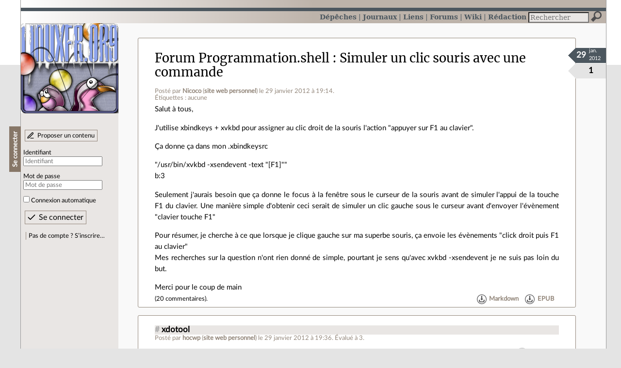

--- FILE ---
content_type: text/html; charset=utf-8
request_url: https://linuxfr.org/forums/programmation-shell/posts/simuler-un-clic-souris-avec-une-commande
body_size: 8617
content:
<!DOCTYPE html>
<html lang="fr">
<head>
<meta charset="utf-8">
<title>Simuler un clic souris avec une commande - LinuxFr.org</title>
<style type="text/css">header#branding h1 { background-image: url(/images/logos/linuxfr2_logo-frozen.png) }</style>
<link rel="stylesheet" href="/assets/application-8fbb115c941e433d5cde17e12c376f77d92d2c4eac19d01e1414d617c4d2506f.css" />
<link rel="shortcut icon" type="image/x-icon" href="/favicon.png" />
<meta content="width=device-width" name="viewport">
<meta content="Nicoco" name="author">
<meta content="Simuler un clic souris avec une commande" name="description">
<meta content="" name="keywords">
<link rel="alternate" type="application/atom+xml" title="Flux Atom des commentaires sur « Simuler un clic souris avec une commande »" href="/nodes/89235/comments.atom" />
</head>

<body class="" id="posts-show">
<div id="top"></div>
<nav id="site">
<div class="go_to_content">
<a href="#contents">Aller au contenu</a>
<a href="#sidebar">Aller au menu</a>
</div>
<ul>
<li><a title="Actualités, événements et autres nouveautés" href="/news">Dépêches</a></li>
<li><a title="Journaux personnels de nos visiteurs" href="/journaux">Journaux</a></li>
<li><a title="Liens remarquables" href="/liens">Liens</a></li>
<li class="active"><a title="Questions‑réponses, petites annonces" href="/forums">Forums</a></li>
<li><a title="Pages wiki" href="/wiki">Wiki</a></li>
<li><a title="Participez à la rédaction des dépêches" href="/redaction">Rédaction</a></li>
</ul>
<form action="/recherche" accept-charset="UTF-8" method="get"><input name="utf8" type="hidden" value="&#x2713;" />
<div class="searchbox" role="search">
<label for="query" id="label_query">Recherche :</label>
<input id="query" name="q" type="search" placeholder="Rechercher" />
<input type="submit" value="Rechercher" id="search_submit" title="Lancer la recherche sur le site" data-disable-with="Rechercher" />
</div>
</form>

</nav>

<aside id="sidebar">
<header id="branding"><h1 title="Le logo de LinuxFr.org"><a href="/">LinuxFr.org</a></h1></header>
<div class="login box">
<h1>Se connecter</h1>
<div class="new_content">
<a href="/proposer-un-contenu">Proposer un contenu</a>
</div>
<form class="new_account" id="new_account_sidebar" action="/compte/connexion" accept-charset="UTF-8" method="post"><input name="utf8" type="hidden" value="&#x2713;" /><input type="hidden" name="authenticity_token" value="SGQTtJYVdteLJ2isz19xoeEIrUF1XF5G8JK0cIiA9FvcBjMy6c1MundCrZ-YUj6gqS4Pf9XyR-Qx8YdBIfgHzg" /><p>
<label for="account_login_sidebar">Identifiant</label>
<input id="account_login_sidebar" required="required" placeholder="Identifiant" size="20" type="text" name="account[login]" />
</p>
<p>
<label for="account_password_sidebar">Mot de passe</label>
<input id="account_password_sidebar" required="required" placeholder="Mot de passe" size="20" type="password" name="account[password]" />
</p>
<p>
<input name="account[remember_me]" type="hidden" value="0" /><input id="account_remember_me_sidebar" type="checkbox" value="1" name="account[remember_me]" />
<label for="account_remember_me_sidebar">Connexion automatique</label>
</p>
<p>
<input type="submit" name="commit" value="Se connecter" id="account_submit_sidebar" data-disable-with="Se connecter" />
</p>
</form>
<ul>
<li><a href="/compte/inscription">Pas de compte ? S’inscrire…</a></li>
</ul>
</div>

</aside>

<section class="container" id="container">
<main id="contents" role="main">
<article class="node hentry score0 post" itemscope itemtype="http://schema.org/Article">
<header>
<h1 class="entry-title" itemprop="name"><a class="topic" href="/forums/programmation-shell">Forum Programmation.shell</a> <a href="/forums/programmation-shell/posts/simuler-un-clic-souris-avec-une-commande">Simuler un clic souris avec une commande</a></h1>
<div class="meta">
<span class="floating_spacer"></span><span class="posted_by_spanblock">Posté par <a rel="author" href="/users/therealnicoco">Nicoco</a> (<a href="https://www.nicoco.fr">site web personnel</a>) <time datetime="2012-01-29T19:14:32+01:00" class="updated">le 29 janvier 2012 à 19:14</time>.</span>
<div class="tags">
Étiquettes :
aucune
</div>
</div>
</header>
<div class="figures">
<meta content="UserLikes:1" itemprop="interactionCount">
<figure class="score" title="Note de ce contenu">1</figure>
<figure class="datePourCss"><div class="jour">29</div><div class="mois">jan.</div><div class="annee">2012</div></figure>
</div>
<div class="content entry-content" itemprop="articleBody">
<p>Salut à tous,</p>

<p>J'utilise xbindkeys + xvkbd pour assigner au clic droit de la souris l'action "appuyer sur F1 au clavier".</p>

<p>Ça donne ça dans mon .xbindkeysrc</p>

<p>"/usr/bin/xvkbd -xsendevent -text "[F1]""<br />
   b:3</p>

<p>Seulement j'aurais besoin que ça donne le focus à la fenêtre sous le curseur de la souris avant de simuler l'appui de la touche F1 du clavier. Une manière simple d'obtenir ceci serait de simuler un clic gauche sous le curseur avant d'envoyer l'évènement "clavier touche F1"</p>

<p>Pour résumer, je cherche à ce que lorsque je clique gauche sur ma superbe souris, ça envoie les évènements "click droit puis F1 au clavier"<br />
Mes recherches sur la question n'ont rien donné de simple, pourtant je sens qu'avec xvkbd -xsendevent je ne suis pas loin du but.</p>

<p>Merci pour le coup de main</p>
</div>
<footer class="actions">
<meta itemprop="interactionCount" content="UserComments:20" /><span class="anonymous_reader"> (<span class="nb_comments">20 commentaires</span>).</span>

<div class="formats">
<a title="Télécharger ce contenu au format Markdown" class="action download" href="/forums/programmation-shell/posts/simuler-un-clic-souris-avec-une-commande.md">Markdown</a>
<a title="Télécharger ce contenu au format EPUB" class="action download" href="/forums/programmation-shell/posts/simuler-un-clic-souris-avec-une-commande.epub">EPUB</a>
</div>

</footer>
</article>

<div id="comments">
<ul class="threads">
<li class="comment odd score3" id="comment-1315145">
<h2>

<a title="Lien direct vers ce commentaire" class="anchor" href="/forums/programmation-shell/posts/simuler-un-clic-souris-avec-une-commande#comment-1315145">#</a>
 
<a class="title" href="/nodes/89235/comments/1315145">xdotool</a>
</h2>
<p class="meta">
<span class="floating_spacer"></span><span class="posted_by_spanblock">Posté par <a rel="author" href="/users/hocwp">hocwp</a> (<a href="http://hocwp.free.fr">site web personnel</a>) <time datetime="2012-01-29T19:36:28+01:00" class="updated">le 29 janvier 2012 à 19:36</time>.</span>
Évalué à <span class="score">3</span>.
</p>
<figure class="image"><img class="avatar" alt="" width="64" height="64" src="//linuxfr.org/images/default-avatar.svg" /></figure>
<div class="content">
<p>Il me semble que tu peux faire ce que tu veux avec xdotool :</p>

<pre>
<code>xdotool click 1 key "F1"
</code>
</pre>

<p>Il faudra peut-être jouer un peu avec les temporisations.<br />
PS : merci d'utiliser xbindkeys :-)</p>
</div>
<footer class="actions">
</footer>

</li>

<li class="comment even score1" id="comment-1315168">
<h2>

<a title="Lien direct vers ce commentaire" class="anchor" href="/forums/programmation-shell/posts/simuler-un-clic-souris-avec-une-commande#comment-1315168">#</a>
 
<a class="title" href="/nodes/89235/comments/1315168">presque...</a>
</h2>
<p class="meta">
<span class="floating_spacer"></span><span class="posted_by_spanblock">Posté par <a rel="author" href="/users/therealnicoco">Nicoco</a> (<a href="https://www.nicoco.fr">site web personnel</a>) <time datetime="2012-01-29T21:48:43+01:00" class="updated">le 29 janvier 2012 à 21:48</time>.</span>
Évalué à <span class="score">1</span>.
</p>
<figure class="image"><img class="avatar" alt="" width="64" height="64" src="//linuxfr.org/images/default-avatar.svg" /></figure>
<div class="content">
<p>Bon j'approche du but mais c'est toujours pas ça !<br />
Après de multiples essais à coup de xdotool, je n'arrive toujours pas à donner le focus à la fenêtre sous mon curseur.</p>

<p>xdotool sleep 0.1 key "F1"</p>

<p>J'ai l'impression que le click ne se fait pas sous le curseur mais ailleurs... une idée ?</p>

<p>PS : de rien !</p>
</div>
<footer class="actions">
</footer>

<ul>
<li class="comment odd score1" id="comment-1315193">
<h2>
<a title="Remonter au commentaire parent" class="parent" href="/forums/programmation-shell/posts/simuler-un-clic-souris-avec-une-commande#comment-1315168">[^]</a>
<a title="Lien direct vers ce commentaire" class="anchor" href="/forums/programmation-shell/posts/simuler-un-clic-souris-avec-une-commande#comment-1315193">#</a>
 
<a class="title" href="/nodes/89235/comments/1315193">Re: presque...</a>
</h2>
<p class="meta">
<span class="floating_spacer"></span><span class="posted_by_spanblock">Posté par <a rel="author" href="/users/jgo">JGO</a> <time datetime="2012-01-30T00:02:38+01:00" class="updated">le 30 janvier 2012 à 00:02</time>.</span>
Évalué à <span class="score">1</span>.
</p>
<figure class="image"><img class="avatar" alt="" width="64" height="64" src="//img.linuxfr.org/avatars/209/051/000/avatar.gif" /></figure>
<div class="content">
<p>Chez moi <code>xdotool click 1</code> fonctionne. Si je l'associe à une touche, je peux prendre cliquer pour prendre le focus de la fenêtre. En revanche <code>xdotool key "F1"</code> ne fonctionne pas comme attendu, et la combinaison des deux avec un <code>sleep</code> non plus.</p>
</div>
<footer class="actions">
</footer>

</li>

</ul>
</li>

<li class="comment odd score1" id="comment-1315171">
<h2>

<a title="Lien direct vers ce commentaire" class="anchor" href="/forums/programmation-shell/posts/simuler-un-clic-souris-avec-une-commande#comment-1315171">#</a>
 
<a class="title" href="/nodes/89235/comments/1315171">correction</a>
</h2>
<p class="meta">
<span class="floating_spacer"></span><span class="posted_by_spanblock">Posté par <a rel="author" href="/users/therealnicoco">Nicoco</a> (<a href="https://www.nicoco.fr">site web personnel</a>) <time datetime="2012-01-29T21:54:48+01:00" class="updated">le 29 janvier 2012 à 21:54</time>.</span>
Évalué à <span class="score">1</span>.
</p>
<figure class="image"><img class="avatar" alt="" width="64" height="64" src="//linuxfr.org/images/default-avatar.svg" /></figure>
<div class="content">
<p>il fallait lire xdotool click 1 sleep 0.1 key "F1" bien entendu</p>
</div>
<footer class="actions">
</footer>

<ul>
<li class="comment odd score3" id="comment-1315178">
<h2>
<a title="Remonter au commentaire parent" class="parent" href="/forums/programmation-shell/posts/simuler-un-clic-souris-avec-une-commande#comment-1315171">[^]</a>
<a title="Lien direct vers ce commentaire" class="anchor" href="/forums/programmation-shell/posts/simuler-un-clic-souris-avec-une-commande#comment-1315178">#</a>
 
<a class="title" href="/nodes/89235/comments/1315178">Re: correction</a>
</h2>
<p class="meta">
<span class="floating_spacer"></span><span class="posted_by_spanblock">Posté par <a rel="author" href="/users/neox">NeoX</a> <time datetime="2012-01-29T22:34:19+01:00" class="updated">le 29 janvier 2012 à 22:34</time>.</span>
Évalué à <span class="score">3</span>.
</p>
<figure class="image"><img class="avatar" alt="" width="64" height="64" src="//linuxfr.org/images/default-avatar.svg" /></figure>
<div class="content">
<p>si ta souris n'est pas au dessus de la fenetre qui t'interesse, ca ne va pas marcher.</p>

<p>il faut jouer avec les "window properties" ou les "prgramm class"<br />
pour demadner au gestionnaire de fenetre de redonner le focus à la fenetre qui t'interesse.</p>

<p>dans un terminal pour commencer, faire <em>xprop</em> et clic dans la fenetre qui t'interesse<br />
ca va te donner des infos sur la fenetre de l'application.</p>

<p>ensuite il faut trouver comment scripter le focus <br />
pour l'envoie du F1, tu l'as deja.</p>

<p>mais sinon, si l'appli est opensource, il vaut peut-etre mieux et simplement modifier le programme pour prendre le clic droit de la souris et faire forcement F1 dans l'appli</p>

<p>(meme si je ne vois pas l'interet à cette manip)</p>
</div>
<footer class="actions">
</footer>

<ul>
<li class="comment odd score0" id="comment-1315187">
<h2>
<a title="Remonter au commentaire parent" class="parent" href="/forums/programmation-shell/posts/simuler-un-clic-souris-avec-une-commande#comment-1315178">[^]</a>
<a title="Lien direct vers ce commentaire" class="anchor" href="/forums/programmation-shell/posts/simuler-un-clic-souris-avec-une-commande#comment-1315187">#</a>
 
<a class="title" href="/nodes/89235/comments/1315187">Re: correction</a>
</h2>
<p class="meta">
<span class="floating_spacer"></span><span class="posted_by_spanblock">Posté par <a rel="author" href="/users/therealnicoco">Nicoco</a> (<a href="https://www.nicoco.fr">site web personnel</a>) <time datetime="2012-01-29T23:41:13+01:00" class="updated">le 29 janvier 2012 à 23:41</time>.</span>
Évalué à <span class="score">0</span>.
</p>
<figure class="image"><img class="avatar" alt="" width="64" height="64" src="//linuxfr.org/images/default-avatar.svg" /></figure>
<div class="content">
<p>Mais ma souris est bien au dessus de la fenêtre en question :(</p>

<p>Le nom de la fenêtre à laquelle donner le focus n'est pas toujours le même malheureusement.<br />
Tout se comporte comme si xdotool envoyait un clic souris, mais pas à l'emplacement de mon curseur !</p>
</div>
<footer class="actions">
</footer>

<ul>
<li class="comment odd score0" id="comment-1315195">
<h2>
<a title="Remonter au commentaire parent" class="parent" href="/forums/programmation-shell/posts/simuler-un-clic-souris-avec-une-commande#comment-1315187">[^]</a>
<a title="Lien direct vers ce commentaire" class="anchor" href="/forums/programmation-shell/posts/simuler-un-clic-souris-avec-une-commande#comment-1315195">#</a>
 
<a class="title" href="/nodes/89235/comments/1315195">Re: correction</a>
</h2>
<p class="meta">
<span class="floating_spacer"></span><span class="posted_by_spanblock">Posté par <a rel="author" href="/users/therealnicoco">Nicoco</a> (<a href="https://www.nicoco.fr">site web personnel</a>) <time datetime="2012-01-30T00:13:16+01:00" class="updated">le 30 janvier 2012 à 00:13</time>.</span>
Évalué à <span class="score">0</span>.
</p>
<figure class="image"><img class="avatar" alt="" width="64" height="64" src="//linuxfr.org/images/default-avatar.svg" /></figure>
<div class="content">
<p>Si je mets </p>

<p>"xdotool click 1"<br />
   b:3</p>

<p>dans .xbindkeysrc, j'imagine que ça devrait faire que le clic droit est un autre clic gauche. Pourtant ça ne donne pas le focus à la fenêtre sous le curseur...</p>
</div>
<footer class="actions">
</footer>

</li>

</ul>
</li>

<li class="comment even fold score-1" id="comment-1315197">
<h2>
<a title="Remonter au commentaire parent" class="parent" href="/forums/programmation-shell/posts/simuler-un-clic-souris-avec-une-commande#comment-1315178">[^]</a>
<a title="Lien direct vers ce commentaire" class="anchor" href="/forums/programmation-shell/posts/simuler-un-clic-souris-avec-une-commande#comment-1315197">#</a>
 
<a class="title" href="/nodes/89235/comments/1315197">Re: correction</a>
</h2>
<p class="meta">
<span class="floating_spacer"></span><span class="posted_by_spanblock">Posté par <a rel="author" href="/users/therealnicoco">Nicoco</a> (<a href="https://www.nicoco.fr">site web personnel</a>) <time datetime="2012-01-30T00:17:01+01:00" class="updated">le 30 janvier 2012 à 00:17</time>.</span>
Évalué à <span class="score">-1</span>.
</p>
<figure class="image"><img class="avatar" alt="" width="64" height="64" src="//linuxfr.org/images/default-avatar.svg" /></figure>
<div class="content">
<p>C'est un logiciel propriétaire ( <a href="http://www.winamax.fr">http://www.winamax.fr</a> ) et le but est de rendre le <em>multitabling</em> de plus ergonomique.</p>
</div>
<footer class="actions">
</footer>

<ul>
<li class="comment odd score1" id="comment-1315487">
<h2>
<a title="Remonter au commentaire parent" class="parent" href="/forums/programmation-shell/posts/simuler-un-clic-souris-avec-une-commande#comment-1315197">[^]</a>
<a title="Lien direct vers ce commentaire" class="anchor" href="/forums/programmation-shell/posts/simuler-un-clic-souris-avec-une-commande#comment-1315487">#</a>
 
<a class="title" href="/nodes/89235/comments/1315487">Re: correction</a>
</h2>
<p class="meta">
<span class="floating_spacer"></span><span class="posted_by_spanblock">Posté par <a rel="author" href="/users/bibitte">bibitte</a> <time datetime="2012-01-30T16:01:30+01:00" class="updated">le 30 janvier 2012 à 16:01</time>.</span>
Évalué à <span class="score">1</span>.
</p>
<figure class="image"><img class="avatar" alt="" width="64" height="64" src="//linuxfr.org/images/default-avatar.svg" /></figure>
<div class="content">
<p>tu peux vraiment pas faire click gauche (pour avoir le focus) puis click droit(auquel tu a associer la touche F1?<br />
en même temps si le click gauche puis  ne te va pas j'imagine que le click gauche puis click droit ne tira pas non plus ....</p>

<p>Question con, tu joues combien de table pour avoir besoin de folder si rapidement?</p>
</div>
<footer class="actions">
</footer>

<ul>
<li class="comment odd score1" id="comment-1315541">
<h2>
<a title="Remonter au commentaire parent" class="parent" href="/forums/programmation-shell/posts/simuler-un-clic-souris-avec-une-commande#comment-1315487">[^]</a>
<a title="Lien direct vers ce commentaire" class="anchor" href="/forums/programmation-shell/posts/simuler-un-clic-souris-avec-une-commande#comment-1315541">#</a>
 
<a class="title" href="/nodes/89235/comments/1315541">Re: correction</a>
</h2>
<p class="meta">
<span class="floating_spacer"></span><span class="posted_by_spanblock">Posté par <a rel="author" href="/users/therealnicoco">Nicoco</a> (<a href="https://www.nicoco.fr">site web personnel</a>) <time datetime="2012-01-30T17:09:06+01:00" class="updated">le 30 janvier 2012 à 17:09</time>.</span>
Évalué à <span class="score">1</span>.
</p>
<figure class="image"><img class="avatar" alt="" width="64" height="64" src="//linuxfr.org/images/default-avatar.svg" /></figure>
<div class="content">
<p><em>tu peux vraiment pas faire click gauche (pour avoir le focus) puis click droit(auquel tu a associer la touche F1?</em><br />
Ben c'est ce que je fais actuellement, mais j'aimerai encore améliorer ça. Surtout que ça peut être source de conneries : si tu as pas donné le focus à la table avant de clic droit, ben ça fold sur la table qui a le focus (joli franglais)</p>

<p><em>Question con, tu joues combien de table pour avoir besoin de folder si rapidement?</em><br />
Entre 6 et 10</p>
</div>
<footer class="actions">
</footer>

</li>

</ul>
</li>

</ul>
</li>

</ul>
</li>

</ul>
</li>

<li class="comment even score1" id="comment-1315179">
<h2>

<a title="Lien direct vers ce commentaire" class="anchor" href="/forums/programmation-shell/posts/simuler-un-clic-souris-avec-une-commande#comment-1315179">#</a>
 
<a class="title" href="/nodes/89235/comments/1315179">♥ je vous aime ♥</a>
</h2>
<p class="meta">
<span class="floating_spacer"></span><span class="posted_by_spanblock">Posté par <a rel="author" href="/users/jgo">JGO</a> <time datetime="2012-01-29T22:35:41+01:00" class="updated">le 29 janvier 2012 à 22:35</time>.</span>
Évalué à <span class="score">1</span>.
</p>
<figure class="image"><img class="avatar" alt="" width="64" height="64" src="//img.linuxfr.org/avatars/209/051/000/avatar.gif" /></figure>
<div class="content">
<p>Je viens d'associer ma touche « fenêtre aux quatre carreaux arrondis », autrement inutile, au clic du milieu de la souris, me permettant enfin de faire des coller sans me faire mal au doigt en enfonçant la molette, et sans risque de tourner la molette au lieu de cliquer (ce qui conduit à coller n'importe où dans la page).</p>

<p><code>xev</code> → la touche fenêtre gauche renvoie 133<br /><code>~/.fluxbox/keys → 133 :Exec xdotool click 2</code></p>

<p>Ça doit faire des années que je cherchais comment faire, j'avais jamais trouvé <code>xdotool</code>. L'autre solution c'était l'achat d'une souris 3 boutons + molette, ce qui se fait rare de nos jours (y'a bien les souris verticales, mais elles sont chères et il faut s'y habituer).</p>
</div>
<footer class="actions">
</footer>

<ul>
<li class="comment odd score2" id="comment-1315182">
<h2>
<a title="Remonter au commentaire parent" class="parent" href="/forums/programmation-shell/posts/simuler-un-clic-souris-avec-une-commande#comment-1315179">[^]</a>
<a title="Lien direct vers ce commentaire" class="anchor" href="/forums/programmation-shell/posts/simuler-un-clic-souris-avec-une-commande#comment-1315182">#</a>
 
<a class="title" href="/nodes/89235/comments/1315182">Re: ♥ je vous aime ♥</a>
</h2>
<p class="meta">
<span class="floating_spacer"></span><span class="posted_by_spanblock">Posté par <a rel="author" href="/users/hocwp">hocwp</a> (<a href="http://hocwp.free.fr">site web personnel</a>) <time datetime="2012-01-29T22:46:16+01:00" class="updated">le 29 janvier 2012 à 22:46</time>.</span>
Évalué à <span class="score">2</span>.
</p>
<figure class="image"><img class="avatar" alt="" width="64" height="64" src="//linuxfr.org/images/default-avatar.svg" /></figure>
<div class="content">
<p>Tiens, comme moi :)<br />
Au passage, tu n'es pas obligé d'utiliser xdotool pour ça. Xorg le fait très bien tout seul avec les touches Pointer_ButtonN.</p>

<p>Dans ton .xsession (ou autre), tu rends active les mousekeys :</p>

<pre>
<code>xkbset m
xkbset exp =m
</code>
</pre>

<p>Puis avec xmodmap :</p>

<pre>
<code>keycode 133 =  Pointer_Button2 Pointer_EnableKeys
</code>
</pre>
</div>
<footer class="actions">
</footer>

<ul>
<li class="comment odd score3" id="comment-1315184">
<h2>
<a title="Remonter au commentaire parent" class="parent" href="/forums/programmation-shell/posts/simuler-un-clic-souris-avec-une-commande#comment-1315182">[^]</a>
<a title="Lien direct vers ce commentaire" class="anchor" href="/forums/programmation-shell/posts/simuler-un-clic-souris-avec-une-commande#comment-1315184">#</a>
 
<a class="title" href="/nodes/89235/comments/1315184">Re: ♥ je vous aime ♥</a>
</h2>
<p class="meta">
<span class="floating_spacer"></span><span class="posted_by_spanblock">Posté par <a rel="author" href="/users/jgo">JGO</a> <time datetime="2012-01-29T22:56:26+01:00" class="updated">le 29 janvier 2012 à 22:56</time>.</span>
Évalué à <span class="score">3</span>.
</p>
<figure class="image"><img class="avatar" alt="" width="64" height="64" src="//img.linuxfr.org/avatars/209/051/000/avatar.gif" /></figure>
<div class="content">
<p>Merci pour cette nouvelle astuce. Pour le coup j'ai offert ma tournée de « pertinent » à tous les commentaires de cette page.</p>
</div>
<footer class="actions">
</footer>

</li>

<li class="comment even score2" id="comment-1322697">
<h2>
<a title="Remonter au commentaire parent" class="parent" href="/forums/programmation-shell/posts/simuler-un-clic-souris-avec-une-commande#comment-1315182">[^]</a>
<a title="Lien direct vers ce commentaire" class="anchor" href="/forums/programmation-shell/posts/simuler-un-clic-souris-avec-une-commande#comment-1322697">#</a>
 
<a class="title" href="/nodes/89235/comments/1322697">Re: ♥ je vous aime ♥</a>
</h2>
<p class="meta">
<span class="floating_spacer"></span><span class="posted_by_spanblock">Posté par <a rel="author" href="/users/jgo">JGO</a> <time datetime="2012-02-18T21:58:57+01:00" class="updated">le 18 février 2012 à 21:58</time>.</span>
Évalué à <span class="score">2</span>.
</p>
<figure class="image"><img class="avatar" alt="" width="64" height="64" src="//img.linuxfr.org/avatars/209/051/000/avatar.gif" /></figure>
<div class="content">
<p>En effet, sauf que ça désactive les chiffres du pavé numérique, pour les remplacer par les flèches.</p>
</div>
<footer class="actions">
</footer>

</li>

</ul>
</li>

<li class="comment even score2" id="comment-1315660">
<h2>
<a title="Remonter au commentaire parent" class="parent" href="/forums/programmation-shell/posts/simuler-un-clic-souris-avec-une-commande#comment-1315179">[^]</a>
<a title="Lien direct vers ce commentaire" class="anchor" href="/forums/programmation-shell/posts/simuler-un-clic-souris-avec-une-commande#comment-1315660">#</a>
 
<a class="title" href="/nodes/89235/comments/1315660">Re: ♥ je vous aime ♥</a>
</h2>
<p class="meta">
<span class="floating_spacer"></span><span class="posted_by_spanblock">Posté par <a rel="author" href="/users/kliger">Paul</a> <time datetime="2012-01-30T22:21:58+01:00" class="updated">le 30 janvier 2012 à 22:21</time>.</span>
Évalué à <span class="score">2</span>.
</p>
<figure class="image"><img class="avatar" alt="" width="64" height="64" src="//linuxfr.org/images/default-avatar.svg" /></figure>
<div class="content">
<p>Il existe déjà des raccourcis clavier dédiés au copié/collé type sélection-clic molette, de mémoire pour coller c'est shift-inser</p>
</div>
<footer class="actions">
</footer>

<ul>
<li class="comment odd score1" id="comment-1315716">
<h2>
<a title="Remonter au commentaire parent" class="parent" href="/forums/programmation-shell/posts/simuler-un-clic-souris-avec-une-commande#comment-1315660">[^]</a>
<a title="Lien direct vers ce commentaire" class="anchor" href="/forums/programmation-shell/posts/simuler-un-clic-souris-avec-une-commande#comment-1315716">#</a>
 
<a class="title" href="/nodes/89235/comments/1315716">Re: ♥ je vous aime ♥</a>
</h2>
<p class="meta">
<span class="floating_spacer"></span><span class="posted_by_spanblock">Posté par <a rel="author" href="/users/hocwp">hocwp</a> (<a href="http://hocwp.free.fr">site web personnel</a>) <time datetime="2012-01-31T09:34:42+01:00" class="updated">le 31 janvier 2012 à 09:34</time>.</span>
Évalué à <span class="score">1</span>.
</p>
<figure class="image"><img class="avatar" alt="" width="64" height="64" src="//linuxfr.org/images/default-avatar.svg" /></figure>
<div class="content">
<p>Le but n'est pas seulement de faire du copier/coller, mais de remplacer le clic du milieu sur la molette. En particulier ça rend le touchpad agréable à utiliser puisqu'on a accès aux trois boutons physiques de manière simple (clic droit et gauche + clic du milieu sur la touche au quatre coins arrondis).</p>
</div>
<footer class="actions">
</footer>

<ul>
<li class="comment odd score2" id="comment-1315771">
<h2>
<a title="Remonter au commentaire parent" class="parent" href="/forums/programmation-shell/posts/simuler-un-clic-souris-avec-une-commande#comment-1315716">[^]</a>
<a title="Lien direct vers ce commentaire" class="anchor" href="/forums/programmation-shell/posts/simuler-un-clic-souris-avec-une-commande#comment-1315771">#</a>
 
<a class="title" href="/nodes/89235/comments/1315771">Re: ♥ je vous aime ♥</a>
</h2>
<p class="meta">
<span class="floating_spacer"></span><span class="posted_by_spanblock">Posté par <a rel="author" href="/users/neox">NeoX</a> <time datetime="2012-01-31T12:19:32+01:00" class="updated">le 31 janvier 2012 à 12:19</time>.</span>
Évalué à <span class="score">2</span>.
</p>
<figure class="image"><img class="avatar" alt="" width="64" height="64" src="//linuxfr.org/images/default-avatar.svg" /></figure>
<div class="content">
<blockquote>
<p>puisqu'on a accès aux trois boutons physiques de manière simple (clic droit et gauche + clic du milieu sur la touche au quatre coins arrondis).</p>
</blockquote>
<p>tu sais que tu peux faire clic droit ET gauche en meme temps pour faire le clic du milieu ?</p>
</div>
<footer class="actions">
</footer>

<ul>
<li class="comment odd score2" id="comment-1315918">
<h2>
<a title="Remonter au commentaire parent" class="parent" href="/forums/programmation-shell/posts/simuler-un-clic-souris-avec-une-commande#comment-1315771">[^]</a>
<a title="Lien direct vers ce commentaire" class="anchor" href="/forums/programmation-shell/posts/simuler-un-clic-souris-avec-une-commande#comment-1315918">#</a>
 
<a class="title" href="/nodes/89235/comments/1315918">Re: ♥ je vous aime ♥</a>
</h2>
<p class="meta">
<span class="floating_spacer"></span><span class="posted_by_spanblock">Posté par <a rel="author" href="/users/jgo">JGO</a> <time datetime="2012-01-31T15:22:57+01:00" class="updated">le 31 janvier 2012 à 15:22</time>.</span>
Évalué à <span class="score">2</span>.
</p>
<figure class="image"><img class="avatar" alt="" width="64" height="64" src="//img.linuxfr.org/avatars/209/051/000/avatar.gif" /></figure>
<div class="content">
<p>L'avantage d'émuler les boutons par des touches, c'est aussi de pouvoir cliquer plusieurs fois sur le bouton sans bouger la souris. Par exemple, si tu sais que ton programme va te demander plusieurs fois d'appuyer sur OK à intervalles réguliers. toucher a souris pour cliquer peut faire sortir le pointeur du bouton, ce qui oblige à recentrer.</p>
</div>
<footer class="actions">
</footer>

</li>

<li class="comment even score1" id="comment-1315935">
<h2>
<a title="Remonter au commentaire parent" class="parent" href="/forums/programmation-shell/posts/simuler-un-clic-souris-avec-une-commande#comment-1315771">[^]</a>
<a title="Lien direct vers ce commentaire" class="anchor" href="/forums/programmation-shell/posts/simuler-un-clic-souris-avec-une-commande#comment-1315935">#</a>
 
<a class="title" href="/nodes/89235/comments/1315935">Re: ♥ je vous aime ♥</a>
</h2>
<p class="meta">
<span class="floating_spacer"></span><span class="posted_by_spanblock">Posté par <a rel="author" href="/users/hocwp">hocwp</a> (<a href="http://hocwp.free.fr">site web personnel</a>) <time datetime="2012-01-31T15:59:32+01:00" class="updated">le 31 janvier 2012 à 15:59</time>.</span>
Évalué à <span class="score">1</span>.
</p>
<figure class="image"><img class="avatar" alt="" width="64" height="64" src="//linuxfr.org/images/default-avatar.svg" /></figure>
<div class="content">
<p>Oui, bien sûr ! Mais je trouve quand même beaucoup plus pratique d'allouer une touche au clic du milieu (pour le drag and drop par exemple).</p>
</div>
<footer class="actions">
</footer>

</li>

</ul>
</li>

</ul>
</li>

</ul>
</li>

</ul>
</li>

<li class="comment odd score1" id="comment-1315220">
<h2>

<a title="Lien direct vers ce commentaire" class="anchor" href="/forums/programmation-shell/posts/simuler-un-clic-souris-avec-une-commande#comment-1315220">#</a>
 
<a class="title" href="/nodes/89235/comments/1315220">Cool, ça pourrais m&#39;être utile :)</a>
</h2>
<p class="meta">
<span class="floating_spacer"></span><span class="posted_by_spanblock">Posté par <a rel="author" href="/users/sputnick">sputnick</a> (<a href="https://sputnick.fr">site web personnel</a>, <a href="https://mamot.fr/@gillesQuenot">Mastodon</a>) <time datetime="2012-01-30T03:28:56+01:00" class="updated">le 30 janvier 2012 à 03:28</time>.</span>
Évalué à <span class="score">1</span>.
</p>
<figure class="image"><img class="avatar" alt="" width="64" height="64" src="//img.linuxfr.org/avatars/460/031/000/avatar.jpg" /></figure>
<div class="content">
<p>Et sous KDE 4.7.4 vous savez comment assigner le clic millieu à cette commande ? (pas dans <strong>systemsettings</strong> apparemment, le clic millieu n'est pas reconnu)</p>

<p>Parce que quand je selectione/colle dans konversation (IRC) ça scroll tout seul et ajoute ma selection à une précédente entrée de l'historique IRC :/</p>
<p class="signature">
On ne peut pas mettre d&#39;array dans le string...
</p>
</div>
<footer class="actions">
</footer>

</li>

</ul>
<p id="follow-feed">
<a title="Suivre le flux des commentaires" href="/nodes/89235/comments.atom">Suivre le flux des commentaires</a>
</p>
<p>
<strong>Note :</strong>
les commentaires appartiennent à celles et ceux qui les ont postés. Nous n’en sommes pas responsables.
</p>
</div>

</main>

<footer>
<p><a class="scroll" href="#top">Revenir en haut de page</a></p>
</footer>
</section>
<footer id="bigfooter">
<nav id="last_comments">
<h1>Derniers commentaires</h1>
<ul>
<li><a href="/users/lebouquetin/journaux/algoo-lance-un-bulletin-d-information-mensuel-veille-techno-et-logiciels-libres#comment-2011340">Re: Relayer ici ?</a></li>
<li><a href="/news/meshcentral-alternative-a-teamviewer-et-rustdesk#comment-2011339">Re: Icônes Windows XP</a></li>
<li><a href="/users/hellpe/liens/penurie-de-stockage-meme-les-ordis-d-occasion-en-perdent-leur-ram#comment-2011338">pendant ce temps</a></li>
<li><a href="/users/spacefox/liens/tolerer-l-intolerance-comment-gerer-les-intolerants-dans-une-communaute#comment-2011337">Re: Totalement HS : l’EFS a revu sa position</a></li>
<li><a href="/users/spacefox/liens/tolerer-l-intolerance-comment-gerer-les-intolerants-dans-une-communaute#comment-2011336">Re: Gérer ?</a></li>
<li><a href="/users/spacefox/liens/tolerer-l-intolerance-comment-gerer-les-intolerants-dans-une-communaute#comment-2011335">Re: Merci pour les exemples</a></li>
<li><a href="/users/spacefox/liens/tolerer-l-intolerance-comment-gerer-les-intolerants-dans-une-communaute#comment-2011334">Re: Gérer ?</a></li>
<li><a href="/users/spacefox/liens/tolerer-l-intolerance-comment-gerer-les-intolerants-dans-une-communaute#comment-2011333">Re: Continuez</a></li>
<li><a href="/users/spacefox/liens/tolerer-l-intolerance-comment-gerer-les-intolerants-dans-une-communaute#comment-2011332">Re: Merci pour les exemples</a></li>
<li><a href="/users/vmagnin/liens/25-ans-de-wikipedia-une-utopie-en-resistance#comment-2011331">Intéressant</a></li>
<li><a href="/users/vmagnin/liens/trente-ans-d-open-source-pour-en-arriver-la#comment-2011330">Bazar et cathédrale</a></li>
<li><a href="/users/vmagnin/liens/trente-ans-d-open-source-pour-en-arriver-la#comment-2011329">Re: Est-ce un troll ?</a></li>
</ul>
</nav>
<nav id="popular_tags">
<h1>Étiquettes (tags) populaires</h1>
<ul class="tag_cloud">
<li><a href="/tags/intelligence_artificielle/public">intelligence_artificielle</a></li>
<li><a href="/tags/merdification/public">merdification</a></li>
<li><a href="/tags/grands_modèles_de_langage/public">grands_modèles_de_langage</a></li>
<li><a href="/tags/hppa/public">hppa</a></li>
<li><a href="/tags/états-unis/public">états-unis</a></li>
<li><a href="/tags/administration_française/public">administration_française</a></li>
<li><a href="/tags/sortie_version/public">sortie_version</a></li>
<li><a href="/tags/note_de_lecture/public">note_de_lecture</a></li>
<li><a href="/tags/donald_trump/public">donald_trump</a></li>
<li><a href="/tags/capitalisme_de_surveillance/public">capitalisme_de_surveillance</a></li>
<li><a href="/tags/souveraineté_numerique/public">souveraineté_numerique</a></li>
<li><a href="/tags/dailymotion/public">dailymotion</a></li>
</ul>
</nav>
<section id="friends">
<h1>Sites amis</h1>
<ul>
<li><a href="https://www.april.org/">April</a></li>
<li><a href="https://www.agendadulibre.org/">Agenda du Libre</a></li>
<li><a href="https://www.framasoft.net/">Framasoft</a></li>
<li><a href="https://www.d-booker.fr/">Éditions D-BookeR</a></li>
<li><a href="https://www.editions-eyrolles.com/Recherche/?q=linux">Éditions Eyrolles</a></li>
<li><a href="https://boutique.ed-diamond.com/">Éditions Diamond</a></li>
<li><a href="https://www.editions-eni.fr/recherche?exp=opensource ">Éditions ENI</a></li>
<li><a href="https://www.laquadrature.net/">La Quadrature du Net</a></li>
<li><a href="https://lea-linux.org">Lea-Linux</a></li>
<li><a href="https://enventelibre.org">En Vente Libre</a></li>
<li><a href="https://grafik.plus/">Grafik Plus</a></li>
<li><a href="https://opensource.org/">Open Source Initiative</a></li>
</ul>
</section>
<nav id="about_us">
<h1>À propos de LinuxFr.org</h1>
<ul>
<li><a href="/mentions_legales">Mentions légales</a></li>
<li><a href="/faire_un_don">Faire un don</a></li>
<li><a href="/equipe">L’équipe de LinuxFr.org</a></li>
<li><a href="/informations">Informations sur le site</a></li>
<li><a href="/aide">Aide / Foire aux questions</a></li>
<li><a href="/suivi">Suivi des suggestions et bogues</a></li>
<li><a href="/regles_de_moderation">Règles de modération</a></li>
<li><a href="/statistiques">Statistiques</a></li>
<li><a href="/developpement">API pour le développement</a></li>
<li><a href="/code_source_du_site">Code source du site</a></li>
<li><a href="/plan">Plan du site</a></li>
</ul>
</nav>
</footer>

<script src="/assets/application-ea18d32113d34928f73c40c3e7e4aee7b5cc739bee5f9f08fb03d30b00343c90.js"></script>
</body>
</html>


--- FILE ---
content_type: text/css
request_url: https://linuxfr.org/assets/application-8fbb115c941e433d5cde17e12c376f77d92d2c4eac19d01e1414d617c4d2506f.css
body_size: 76410
content:
/*! normalize.css v8.0.1 | MIT License | github.com/necolas/normalize.css */html{line-height:1.15;-webkit-text-size-adjust:100%}body{margin:0}main{display:block}h1{font-size:2em;margin:0.67em 0}hr{box-sizing:content-box;height:0;overflow:visible}pre{font-family:monospace, monospace;font-size:1em}a{background-color:transparent}abbr[title]{border-bottom:none;text-decoration:underline;text-decoration:underline dotted}b,strong{font-weight:bolder}code,kbd,samp{font-family:monospace, monospace;font-size:1em}small{font-size:80%}sub,sup{font-size:75%;line-height:0;position:relative;vertical-align:baseline}sub{bottom:-0.25em}sup{top:-0.5em}img{border-style:none}button,input,optgroup,select,textarea{font-family:inherit;font-size:100%;line-height:1.15;margin:0}button,input{overflow:visible}button,select{text-transform:none}button,[type="button"],[type="reset"],[type="submit"]{-webkit-appearance:button}button::-moz-focus-inner,[type="button"]::-moz-focus-inner,[type="reset"]::-moz-focus-inner,[type="submit"]::-moz-focus-inner{border-style:none;padding:0}button:-moz-focusring,[type="button"]:-moz-focusring,[type="reset"]:-moz-focusring,[type="submit"]:-moz-focusring{outline:1px dotted ButtonText}fieldset{padding:0.35em 0.75em 0.625em}legend{box-sizing:border-box;color:inherit;display:table;max-width:100%;padding:0;white-space:normal}progress{vertical-align:baseline}textarea{overflow:auto}[type="checkbox"],[type="radio"]{box-sizing:border-box;padding:0}[type="number"]::-webkit-inner-spin-button,[type="number"]::-webkit-outer-spin-button{height:auto}[type="search"]{-webkit-appearance:textfield;outline-offset:-2px}[type="search"]::-webkit-search-decoration{-webkit-appearance:none}::-webkit-file-upload-button{-webkit-appearance:button;font:inherit}details{display:block}summary{display:list-item}template{display:none}[hidden]{display:none}@font-face{font-family:"Merriweather";src:local("Merriweather"),url("/fonts/Merriweather-Regular.woff2") format("woff2"),url("/fonts/Merriweather-Regular.woff") format("woff")}@font-face{font-family:"Lato";src:local("Lato"),url("/fonts/Lato-Regular.woff2") format("woff2"),url("/fonts/Lato-Regular.woff") format("woff")}html{background:#e4e4e4;background-image:url("/images/contrib/RonRonnement/background_html.png");background-repeat:repeat-x;background-position:top;font-family:"Lato", sans-serif;padding:0 30px 0 42px;scroll-behavior:smooth;box-sizing:border-box}*,*:before,*:after{box-sizing:inherit}body{position:relative;color:#000;max-width:150ex;margin:0 auto;border:solid #999;border-width:0 1px;background:linear-gradient(90deg, #e9e6e4, #e9e6e4 201px, #f9f9f9 201px, #f9f9f9) #fff}a{color:inherit;font-size:inherit;text-decoration:none;font-weight:bold}a:hover{text-decoration:underline}a,a:link,a:visited,a:hover,a:active,a:focus{transition:color 0.15s ease-in}input,button,select,textarea{font-size:1em;max-width:100%}img,video,svg{max-width:100%;max-height:80vh;object-fit:cover;border:none}blockquote{border-left:3px solid #4c575f;margin:10px 0 10px 10px;padding-left:5px;padding-right:0;word-wrap:break-word;overflow-wrap:break-word}blockquote>p:first-child{padding-top:5px}code{border:1px solid #e9e6e4;border-radius:4px;padding:1px 4px;overflow-y:auto}pre code{display:block;margin:10px 0 10px 10px;padding-left:5px;padding-right:0;border-width:0 0 0 3px;border-color:#4c575f}#bigfooter{display:block;clear:both;width:100%;margin-top:0;padding:0 0 20px 0;background:#e9e6e4;background:linear-gradient(to bottom, #d4d1cf 0%, #fff 100%)}#bigfooter a{font-size:0.75em}#bigfooter nav,#bigfooter section{display:inline-block;padding:5px 0 15px 0;vertical-align:top;width:23%;margin:0 0.7% 0 0.7%;background:#d4d1cf;background:linear-gradient(to bottom, #d4d1cf 0%, #e9e8e7 50%, #d4d1cf 100%);min-height:360px;border-bottom-right-radius:7px;border-bottom-left-radius:7px}#bigfooter nav h1,#bigfooter section h1{font-size:1em;padding:0 3px 3px 3px;border-bottom:2px solid #4c575f}#bigfooter nav ul,#bigfooter section ul{list-style-position:inside;padding:0 10px 0 20px}#bigfooter nav li,#bigfooter section li{overflow:hidden;text-overflow:ellipsis;white-space:nowrap}.bookmark+.bookmark{top:-15px;margin-bottom:0;border-top:none}.bookmark h1{font-size:1.4em}.bookmark .tags{display:inline-block}.bookmark .content{padding:0;min-height:auto;line-height:1.3em}.bookmark.score-1 h1,.bookmark.score-2 h1,.bookmark.score-3 h1,.bookmark.score-4 h1,.bookmark.score-5 h1,.bookmark.Score-6 h1,.bookmark.score-7 h1,.bookmark.score-8 h1,.bookmark.score-9 h1,.bookmark.score-10 h1{color:#888;border-color:#bbb}.bookmark .content.hidden+.actions span{color:#888}.bookmark .links{display:block}.button_to{display:inline-block}button{padding-top:2px;padding-bottom:2px}button,a.show_client_app,a.edit_client_app,.new_content a,.toolbox .follow_feed a,#comments #follow-feed a,#comments #send-comment a,#redaction a.reorganize,input[type="submit"]{padding-left:5px;padding-right:5px;margin:3px;font-weight:normal;color:black;background-color:#e9e6e4;border:1px solid #93877b;font-size:medium}button:hover,a.show_client_app:hover,a.edit_client_app:hover,.new_content a:hover,.toolbox .follow_feed a:hover,#comments #follow-feed a:hover,#comments #send-comment a:hover,#redaction a.reorganize:hover,input[type="submit"]:hover{background-color:#93877b;border:1px solid #877768;text-decoration:none}#comments #follow-feed,#comments #send-comment{display:inline-block}a.show_client_app,form input[type="submit"],button{display:inline-block;height:28px;margin-top:0;padding-left:28px;background:no-repeat 3px 3px #e9e6e4;background-size:20px;background-image:url("data:image/svg+xml;charset=utf-8,%3Csvg%20xmlns%3D%22http%3A%2F%2Fwww.w3.org%2F2000%2Fsvg%22%20width%3D%2224%22%20height%3D%2224%22%20viewBox%3D%220%200%2024%2024%22%20fill%3D%22none%22%20stroke%3D%22currentColor%22%20stroke-width%3D%222%22%20stroke-linecap%3D%22round%22%20stroke-linejoin%3D%22round%22%20class%3D%22feather%20feather-check%22%3E%3Cpolyline%20points%3D%2220%206%209%2017%204%2012%22%3E%3C%2Fpolyline%3E%3C%2Fsvg%3E");cursor:pointer}a.show_client_app[disabled],form input[type="submit"][disabled],button[disabled]{cursor:default}a.show_client_app:hover,form input[type="submit"]:hover,button:hover{background-color:#877768}a.show_client_app#logout,a.show_client_app.unread,a.show_client_app.relevant,a.show_client_app.useless,form input[type="submit"]#logout,form input[type="submit"].unread,form input[type="submit"].relevant,form input[type="submit"].useless,button#logout,button.unread,button.relevant,button.useless{background:#e9e6e4}#redaction a.reorganize{display:inline-block;height:27px;padding:0 4px 0 28px;margin:0 4px 12px;line-height:1.6;background:no-repeat 2px 2px #e9e6e4;background-size:20px;background-image:url("data:image/svg+xml;charset=utf-8,%3Csvg%20xmlns%3D%22http%3A%2F%2Fwww.w3.org%2F2000%2Fsvg%22%20width%3D%2224%22%20height%3D%2224%22%20viewBox%3D%220%200%2024%2024%22%20fill%3D%22none%22%20stroke%3D%22currentColor%22%20stroke-width%3D%222%22%20stroke-linecap%3D%22round%22%20stroke-linejoin%3D%22round%22%20class%3D%22feather%20feather-shuffle%22%3E%3Cpolyline%20points%3D%2216%203%2021%203%2021%208%22%3E%3C%2Fpolyline%3E%3Cline%20x1%3D%224%22%20y1%3D%2220%22%20x2%3D%2221%22%20y2%3D%223%22%3E%3C%2Fline%3E%3Cpolyline%20points%3D%2221%2016%2021%2021%2016%2021%22%3E%3C%2Fpolyline%3E%3Cline%20x1%3D%2215%22%20y1%3D%2215%22%20x2%3D%2221%22%20y2%3D%2221%22%3E%3C%2Fline%3E%3Cline%20x1%3D%224%22%20y1%3D%224%22%20x2%3D%229%22%20y2%3D%229%22%3E%3C%2Fline%3E%3C%2Fsvg%3E")}#redaction a.reorganize:hover{background-color:#877768}button.edit:hover,button.cancel:hover,button#admin_49_3:hover,button.add_link:hover{background-color:#877768}button.refuse_news,button.delete_button,button.remove,button.erase_news,input[type="submit"].refuse_news,input[type="submit"].delete_button,input[type="submit"].remove,input[type="submit"].erase_news{background-image:url("data:image/svg+xml;charset=utf-8,%3Csvg%20xmlns%3D%22http%3A%2F%2Fwww.w3.org%2F2000%2Fsvg%22%20width%3D%2224%22%20height%3D%2224%22%20viewBox%3D%220%200%2024%2024%22%20fill%3D%22none%22%20stroke%3D%22currentColor%22%20stroke-width%3D%222%22%20stroke-linecap%3D%22round%22%20stroke-linejoin%3D%22round%22%20class%3D%22feather%20feather-trash-2%22%3E%3Cpolyline%20points%3D%223%206%205%206%2021%206%22%3E%3C%2Fpolyline%3E%3Cpath%20d%3D%22M19%206v14a2%202%200%200%201-2%202H7a2%202%200%200%201-2-2V6m3%200V4a2%202%200%200%201%202-2h4a2%202%200%200%201%202%202v2%22%3E%3C%2Fpath%3E%3Cline%20x1%3D%2210%22%20y1%3D%2211%22%20x2%3D%2210%22%20y2%3D%2217%22%3E%3C%2Fline%3E%3Cline%20x1%3D%2214%22%20y1%3D%2211%22%20x2%3D%2214%22%20y2%3D%2217%22%3E%3C%2Fline%3E%3C%2Fsvg%3E")}button.change_role,input[type="submit"].change_role{background-image:url("data:image/svg+xml;charset=utf-8,%3Csvg%20xmlns%3D%22http%3A%2F%2Fwww.w3.org%2F2000%2Fsvg%22%20width%3D%2224%22%20height%3D%2224%22%20viewBox%3D%220%200%2024%2024%22%20fill%3D%22none%22%20stroke%3D%22currentColor%22%20stroke-width%3D%222%22%20stroke-linecap%3D%22round%22%20stroke-linejoin%3D%22round%22%20class%3D%22feather%20feather-arrow-right-circle%22%3E%3Ccircle%20cx%3D%2212%22%20cy%3D%2212%22%20r%3D%2210%22%3E%3C%2Fcircle%3E%3Cpolyline%20points%3D%2212%2016%2016%2012%2012%208%22%3E%3C%2Fpolyline%3E%3Cline%20x1%3D%228%22%20y1%3D%2212%22%20x2%3D%2216%22%20y2%3D%2212%22%3E%3C%2Fline%3E%3C%2Fsvg%3E")}button.cancel,button.refuse_oauth,input[type="submit"].cancel,input[type="submit"].refuse_oauth{background-image:url("data:image/svg+xml;charset=utf-8,%3Csvg%20xmlns%3D%22http%3A%2F%2Fwww.w3.org%2F2000%2Fsvg%22%20width%3D%2224%22%20height%3D%2224%22%20viewBox%3D%220%200%2024%2024%22%20fill%3D%22none%22%20stroke%3D%22currentColor%22%20stroke-width%3D%222%22%20stroke-linecap%3D%22round%22%20stroke-linejoin%3D%22round%22%20class%3D%22feather%20feather-slash%22%3E%3Ccircle%20cx%3D%2212%22%20cy%3D%2212%22%20r%3D%2210%22%3E%3C%2Fcircle%3E%3Cline%20x1%3D%224.93%22%20y1%3D%224.93%22%20x2%3D%2219.07%22%20y2%3D%2219.07%22%3E%3C%2Fline%3E%3C%2Fsvg%3E")}button.ppp_news,input[type="submit"].ppp_news{background-image:url("data:image/svg+xml;charset=utf-8,%3Csvg%20xmlns%3D%22http%3A%2F%2Fwww.w3.org%2F2000%2Fsvg%22%20width%3D%2224%22%20height%3D%2224%22%20viewBox%3D%220%200%2024%2024%22%20fill%3D%22none%22%20stroke%3D%22currentColor%22%20stroke-width%3D%222%22%20stroke-linecap%3D%22round%22%20stroke-linejoin%3D%22round%22%20class%3D%22feather%20feather-sunrise%22%3E%3Cpath%20d%3D%22M17%2018a5%205%200%200%200-10%200%22%3E%3C%2Fpath%3E%3Cline%20x1%3D%2212%22%20y1%3D%222%22%20x2%3D%2212%22%20y2%3D%229%22%3E%3C%2Fline%3E%3Cline%20x1%3D%224.22%22%20y1%3D%2210.22%22%20x2%3D%225.64%22%20y2%3D%2211.64%22%3E%3C%2Fline%3E%3Cline%20x1%3D%221%22%20y1%3D%2218%22%20x2%3D%223%22%20y2%3D%2218%22%3E%3C%2Fline%3E%3Cline%20x1%3D%2221%22%20y1%3D%2218%22%20x2%3D%2223%22%20y2%3D%2218%22%3E%3C%2Fline%3E%3Cline%20x1%3D%2218.36%22%20y1%3D%2211.64%22%20x2%3D%2219.78%22%20y2%3D%2210.22%22%3E%3C%2Fline%3E%3Cline%20x1%3D%2223%22%20y1%3D%2222%22%20x2%3D%221%22%20y2%3D%2222%22%3E%3C%2Fline%3E%3Cpolyline%20points%3D%228%206%2012%202%2016%206%22%3E%3C%2Fpolyline%3E%3C%2Fsvg%3E")}button.submit_board,input[type="submit"].submit_board{background-image:url("data:image/svg+xml;charset=utf-8,%3Csvg%20xmlns%3D%22http%3A%2F%2Fwww.w3.org%2F2000%2Fsvg%22%20width%3D%2224%22%20height%3D%2224%22%20viewBox%3D%220%200%2024%2024%22%20fill%3D%22none%22%20stroke%3D%22currentColor%22%20stroke-width%3D%222%22%20stroke-linecap%3D%22round%22%20stroke-linejoin%3D%22round%22%20class%3D%22feather%20feather-message-square%22%3E%3Cpath%20d%3D%22M21%2015a2%202%200%200%201-2%202H7l-4%204V5a2%202%200%200%201%202-2h14a2%202%200%200%201%202%202z%22%3E%3C%2Fpath%3E%3C%2Fsvg%3E")}button.submit_news,button.submit,input[type="submit"].submit_news,input[type="submit"].submit{background-image:url("data:image/svg+xml;charset=utf-8,%3Csvg%20xmlns%3D%22http%3A%2F%2Fwww.w3.org%2F2000%2Fsvg%22%20width%3D%2224%22%20height%3D%2224%22%20viewBox%3D%220%200%2024%2024%22%20fill%3D%22none%22%20stroke%3D%22currentColor%22%20stroke-width%3D%222%22%20stroke-linecap%3D%22round%22%20stroke-linejoin%3D%22round%22%20class%3D%22feather%20feather-send%22%3E%3Cline%20x1%3D%2222%22%20y1%3D%222%22%20x2%3D%2211%22%20y2%3D%2213%22%3E%3C%2Fline%3E%3Cpolygon%20points%3D%2222%202%2015%2022%2011%2013%202%209%2022%202%22%3E%3C%2Fpolygon%3E%3C%2Fsvg%3E")}button.urgent_news,input[type="submit"].urgent_news{background-image:url("data:image/svg+xml;charset=utf-8,%3Csvg%20xmlns%3D%22http%3A%2F%2Fwww.w3.org%2F2000%2Fsvg%22%20width%3D%2224%22%20height%3D%2224%22%20viewBox%3D%220%200%2024%2024%22%20fill%3D%22none%22%20stroke%3D%22currentColor%22%20stroke-width%3D%222%22%20stroke-linecap%3D%22round%22%20stroke-linejoin%3D%22round%22%20class%3D%22feather%20feather-zap%22%3E%3Cpolygon%20points%3D%2213%202%203%2014%2012%2014%2011%2022%2021%2010%2012%2010%2013%202%22%3E%3C%2Fpolygon%3E%3C%2Fsvg%3E")}button.add_para,button.add_link,button.create_news,input[type="submit"].add_para,input[type="submit"].add_link,input[type="submit"].create_news{background-image:url("data:image/svg+xml;charset=utf-8,%3Csvg%20xmlns%3D%22http%3A%2F%2Fwww.w3.org%2F2000%2Fsvg%22%20width%3D%2224%22%20height%3D%2224%22%20viewBox%3D%220%200%2024%2024%22%20fill%3D%22none%22%20stroke%3D%22currentColor%22%20stroke-width%3D%222%22%20stroke-linecap%3D%22round%22%20stroke-linejoin%3D%22round%22%20class%3D%22feather%20feather-plus%22%3E%3Cline%20x1%3D%2212%22%20y1%3D%225%22%20x2%3D%2212%22%20y2%3D%2219%22%3E%3C%2Fline%3E%3Cline%20x1%3D%225%22%20y1%3D%2212%22%20x2%3D%2219%22%20y2%3D%2212%22%3E%3C%2Fline%3E%3C%2Fsvg%3E")}button.vote_for,input[type="submit"].vote_for{background-image:url("data:image/svg+xml;charset=utf-8,%3Csvg%20xmlns%3D%22http%3A%2F%2Fwww.w3.org%2F2000%2Fsvg%22%20width%3D%2224%22%20height%3D%2224%22%20viewBox%3D%220%200%2024%2024%22%20fill%3D%22none%22%20stroke%3D%22currentColor%22%20stroke-width%3D%222%22%20stroke-linecap%3D%22round%22%20stroke-linejoin%3D%22round%22%20class%3D%22feather%20feather-thumbs-up%22%3E%3Cpath%20d%3D%22M14%209V5a3%203%200%200%200-3-3l-4%209v11h11.28a2%202%200%200%200%202-1.7l1.38-9a2%202%200%200%200-2-2.3zM7%2022H4a2%202%200%200%201-2-2v-7a2%202%200%200%201%202-2h3%22%3E%3C%2Fpath%3E%3C%2Fsvg%3E")}button.vote_against,input[type="submit"].vote_against{background-image:url("data:image/svg+xml;charset=utf-8,%3Csvg%20xmlns%3D%22http%3A%2F%2Fwww.w3.org%2F2000%2Fsvg%22%20width%3D%2224%22%20height%3D%2224%22%20viewBox%3D%220%200%2024%2024%22%20fill%3D%22none%22%20stroke%3D%22currentColor%22%20stroke-width%3D%222%22%20stroke-linecap%3D%22round%22%20stroke-linejoin%3D%22round%22%20class%3D%22feather%20feather-thumbs-down%22%3E%3Cpath%20d%3D%22M10%2015v4a3%203%200%200%200%203%203l4-9V2H5.72a2%202%200%200%200-2%201.7l-1.38%209a2%202%200%200%200%202%202.3zm7-13h2.67A2.31%202.31%200%200%201%2022%204v7a2.31%202.31%200%200%201-2.33%202H17%22%3E%3C%2Fpath%3E%3C%2Fsvg%3E")}button.plonk,button.block,input[type="submit"].plonk,input[type="submit"].block{background-image:url("data:image/svg+xml;charset=utf-8,%3Csvg%20xmlns%3D%22http%3A%2F%2Fwww.w3.org%2F2000%2Fsvg%22%20width%3D%2224%22%20height%3D%2224%22%20viewBox%3D%220%200%2024%2024%22%20fill%3D%22none%22%20stroke%3D%22currentColor%22%20stroke-width%3D%222%22%20stroke-linecap%3D%22round%22%20stroke-linejoin%3D%22round%22%20class%3D%22feather%20feather-volume-x%22%3E%3Cpolygon%20points%3D%2211%205%206%209%202%209%202%2015%206%2015%2011%2019%2011%205%22%3E%3C%2Fpolygon%3E%3Cline%20x1%3D%2223%22%20y1%3D%229%22%20x2%3D%2217%22%20y2%3D%2215%22%3E%3C%2Fline%3E%3Cline%20x1%3D%2217%22%20y1%3D%229%22%20x2%3D%2223%22%20y2%3D%2215%22%3E%3C%2Fline%3E%3C%2Fsvg%3E")}button#admin_49_3,button.archive_button,button.reopen_button,input[type="submit"]#admin_49_3,input[type="submit"].archive_button,input[type="submit"].reopen_button{background-image:url("data:image/svg+xml;charset=utf-8,%3Csvg%20xmlns%3D%22http%3A%2F%2Fwww.w3.org%2F2000%2Fsvg%22%20width%3D%2224%22%20height%3D%2224%22%20viewBox%3D%220%200%2024%2024%22%20fill%3D%22none%22%20stroke%3D%22currentColor%22%20stroke-width%3D%222%22%20stroke-linecap%3D%22round%22%20stroke-linejoin%3D%22round%22%20class%3D%22feather%20feather-crosshair%22%3E%3Ccircle%20cx%3D%2212%22%20cy%3D%2212%22%20r%3D%2210%22%3E%3C%2Fcircle%3E%3Cline%20x1%3D%2222%22%20y1%3D%2212%22%20x2%3D%2218%22%20y2%3D%2212%22%3E%3C%2Fline%3E%3Cline%20x1%3D%226%22%20y1%3D%2212%22%20x2%3D%222%22%20y2%3D%2212%22%3E%3C%2Fline%3E%3Cline%20x1%3D%2212%22%20y1%3D%226%22%20x2%3D%2212%22%20y2%3D%222%22%3E%3C%2Fline%3E%3Cline%20x1%3D%2212%22%20y1%3D%2222%22%20x2%3D%2212%22%20y2%3D%2218%22%3E%3C%2Fline%3E%3C%2Fsvg%3E")}button.reset_news,button.reset_password,input[type="submit"].reset_news,input[type="submit"].reset_password{background-image:url("data:image/svg+xml;charset=utf-8,%3Csvg%20xmlns%3D%22http%3A%2F%2Fwww.w3.org%2F2000%2Fsvg%22%20width%3D%2224%22%20height%3D%2224%22%20viewBox%3D%220%200%2024%2024%22%20fill%3D%22none%22%20stroke%3D%22currentColor%22%20stroke-width%3D%222%22%20stroke-linecap%3D%22round%22%20stroke-linejoin%3D%22round%22%20class%3D%22feather%20feather-refresh-cw%22%3E%3Cpolyline%20points%3D%2223%204%2023%2010%2017%2010%22%3E%3C%2Fpolyline%3E%3Cpolyline%20points%3D%221%2020%201%2014%207%2014%22%3E%3C%2Fpolyline%3E%3Cpath%20d%3D%22M3.51%209a9%209%200%200%201%2014.85-3.36L23%2010M1%2014l4.64%204.36A9%209%200%200%200%2020.49%2015%22%3E%3C%2Fpath%3E%3C%2Fsvg%3E")}button.reassign_news,input[type="submit"].reassign_news{background-image:url("data:image/svg+xml;charset=utf-8,%3Csvg%20xmlns%3D%22http%3A%2F%2Fwww.w3.org%2F2000%2Fsvg%22%20width%3D%2224%22%20height%3D%2224%22%20viewBox%3D%220%200%2024%2024%22%20fill%3D%22none%22%20stroke%3D%22currentColor%22%20stroke-width%3D%222%22%20stroke-linecap%3D%22round%22%20stroke-linejoin%3D%22round%22%20class%3D%22feather%20feather-user-check%22%3E%3Cpath%20d%3D%22M16%2021v-2a4%204%200%200%200-4-4H5a4%204%200%200%200-4%204v2%22%3E%3C%2Fpath%3E%3Ccircle%20cx%3D%228.5%22%20cy%3D%227%22%20r%3D%224%22%3E%3C%2Fcircle%3E%3Cpolyline%20points%3D%2217%2011%2019%2013%2023%209%22%3E%3C%2Fpolyline%3E%3C%2Fsvg%3E");background-size:14px;width:20px;height:20px;padding:0;text-indent:-9999em}button.rewrite_news,input[type="submit"].rewrite_news{background-image:url("data:image/svg+xml;charset=utf-8,%3Csvg%20xmlns%3D%22http%3A%2F%2Fwww.w3.org%2F2000%2Fsvg%22%20width%3D%2224%22%20height%3D%2224%22%20viewBox%3D%220%200%2024%2024%22%20fill%3D%22none%22%20stroke%3D%22currentColor%22%20stroke-width%3D%222%22%20stroke-linecap%3D%22round%22%20stroke-linejoin%3D%22round%22%20class%3D%22feather%20feather-edit%22%3E%3Cpath%20d%3D%22M11%204H4a2%202%200%200%200-2%202v14a2%202%200%200%200%202%202h14a2%202%200%200%200%202-2v-7%22%3E%3C%2Fpath%3E%3Cpath%20d%3D%22M18.5%202.5a2.121%202.121%200%200%201%203%203L12%2015l-4%201%201-4%209.5-9.5z%22%3E%3C%2Fpath%3E%3C%2Fsvg%3E")}.tag_in_place button,.tag_in_place input[type="submit"]{background-image:url("data:image/svg+xml;charset=utf-8,%3Csvg%20xmlns%3D%22http%3A%2F%2Fwww.w3.org%2F2000%2Fsvg%22%20width%3D%2224%22%20height%3D%2224%22%20viewBox%3D%220%200%2024%2024%22%20fill%3D%22none%22%20stroke%3D%22currentColor%22%20stroke-width%3D%222%22%20stroke-linecap%3D%22round%22%20stroke-linejoin%3D%22round%22%20class%3D%22feather%20feather-tag%22%3E%3Cpath%20d%3D%22M20.59%2013.41l-7.17%207.17a2%202%200%200%201-2.83%200L2%2012V2h10l8.59%208.59a2%202%200%200%201%200%202.82z%22%3E%3C%2Fpath%3E%3Cline%20x1%3D%227%22%20y1%3D%227%22%20x2%3D%227%22%20y2%3D%227%22%3E%3C%2Fline%3E%3C%2Fsvg%3E")}button#followup,input[type="submit"]#followup{background-image:url("data:image/svg+xml;charset=utf-8,%3Csvg%20xmlns%3D%22http%3A%2F%2Fwww.w3.org%2F2000%2Fsvg%22%20width%3D%2224%22%20height%3D%2224%22%20viewBox%3D%220%200%2024%2024%22%20fill%3D%22none%22%20stroke%3D%22currentColor%22%20stroke-width%3D%222%22%20stroke-linecap%3D%22round%22%20stroke-linejoin%3D%22round%22%20class%3D%22feather%20feather-at-sign%22%3E%3Ccircle%20cx%3D%2212%22%20cy%3D%2212%22%20r%3D%224%22%3E%3C%2Fcircle%3E%3Cpath%20d%3D%22M16%208v5a3%203%200%200%200%206%200v-1a10%2010%200%201%200-3.92%207.94%22%3E%3C%2Fpath%3E%3C%2Fsvg%3E")}#trackers-index .new_tracker button,#trackers-index .new_tracker input[type="submit"]{background-image:url("data:image/svg+xml;charset=utf-8,%3Csvg%20xmlns%3D%22http%3A%2F%2Fwww.w3.org%2F2000%2Fsvg%22%20width%3D%2224%22%20height%3D%2224%22%20viewBox%3D%220%200%2024%2024%22%20fill%3D%22none%22%20stroke%3D%22currentColor%22%20stroke-width%3D%222%22%20stroke-linecap%3D%22round%22%20stroke-linejoin%3D%22round%22%20class%3D%22feather%20feather-filter%22%3E%3Cpolygon%20points%3D%2222%203%202%203%2010%2012.46%2010%2019%2014%2021%2014%2012.46%2022%203%22%3E%3C%2Fpolygon%3E%3C%2Fsvg%3E")}a.show_client_app,a.edit_client_app,.new_content a,.toolbox .follow_feed a,#comments #follow-feed a,#comments #send-comment a{display:inline-block;padding:2px 5px 0 25px;height:24px}a.edit_client_app,.new_content a{background:no-repeat 3px 3px #e9e6e4;background-size:16px;background-image:url("data:image/svg+xml;charset=utf-8,%3Csvg%20xmlns%3D%22http%3A%2F%2Fwww.w3.org%2F2000%2Fsvg%22%20width%3D%2224%22%20height%3D%2224%22%20viewBox%3D%220%200%2024%2024%22%20fill%3D%22none%22%20stroke%3D%22currentColor%22%20stroke-width%3D%222%22%20stroke-linecap%3D%22round%22%20stroke-linejoin%3D%22round%22%20class%3D%22feather%20feather-edit-3%22%3E%3Cpath%20d%3D%22M12%2020h9%22%3E%3C%2Fpath%3E%3Cpath%20d%3D%22M16.5%203.5a2.121%202.121%200%200%201%203%203L7%2019l-4%201%201-4L16.5%203.5z%22%3E%3C%2Fpath%3E%3C%2Fsvg%3E")}.toolbox .follow_feed a,#comments #follow-feed a{background:no-repeat 3px 3px #e9e6e4;background-size:16px;background-image:url("data:image/svg+xml;charset=utf-8,%3Csvg%20xmlns%3D%22http%3A%2F%2Fwww.w3.org%2F2000%2Fsvg%22%20width%3D%2224%22%20height%3D%2224%22%20viewBox%3D%220%200%2024%2024%22%20fill%3D%22none%22%20stroke%3D%22currentColor%22%20stroke-width%3D%222%22%20stroke-linecap%3D%22round%22%20stroke-linejoin%3D%22round%22%20class%3D%22feather%20feather-rss%22%3E%3Cpath%20d%3D%22M4%2011a9%209%200%200%201%209%209%22%3E%3C%2Fpath%3E%3Cpath%20d%3D%22M4%204a16%2016%200%200%201%2016%2016%22%3E%3C%2Fpath%3E%3Ccircle%20cx%3D%225%22%20cy%3D%2219%22%20r%3D%221%22%3E%3C%2Fcircle%3E%3C%2Fsvg%3E")}#comments #send-comment a{background:no-repeat 3px 3px #e9e6e4;background-size:18px;background-image:url("data:image/svg+xml;charset=utf-8,%3Csvg%20xmlns%3D%22http%3A%2F%2Fwww.w3.org%2F2000%2Fsvg%22%20width%3D%2224%22%20height%3D%2224%22%20viewBox%3D%220%200%2024%2024%22%20fill%3D%22none%22%20stroke%3D%22currentColor%22%20stroke-width%3D%222%22%20stroke-linecap%3D%22round%22%20stroke-linejoin%3D%22round%22%20class%3D%22feather%20feather-message-circle%22%3E%3Cpath%20d%3D%22M21%2011.5a8.38%208.38%200%200%201-.9%203.8%208.5%208.5%200%200%201-7.6%204.7%208.38%208.38%200%200%201-3.8-.9L3%2021l1.9-5.7a8.38%208.38%200%200%201-.9-3.8%208.5%208.5%200%200%201%204.7-7.6%208.38%208.38%200%200%201%203.8-.9h.5a8.48%208.48%200%200%201%208%208v.5z%22%3E%3C%2Fpath%3E%3C%2Fsvg%3E")}#stylesheets-edit button{height:auto;padding:0;background:none;display:block}#comments>p{text-align:justify;color:#93877b;font-size:0.8em;margin:5px 0 5px 0}body#comments-show #contents>ul,body#comments-create #contents>ul,body#users-comments #contents>ul,body#comments-update #contents>ul,ul.threads{padding:0;list-style:none}body#comments-show #contents>ul>li.comment,body#comments-show #contents>ul li#comment_new,body#comments-create #contents>ul>li.comment,body#comments-create #contents>ul li#comment_new,body#users-comments #contents>ul>li.comment,body#users-comments #contents>ul li#comment_new,body#comments-update #contents>ul>li.comment,body#comments-update #contents>ul li#comment_new,ul.threads>li.comment,ul.threads li#comment_new{padding-top:0;padding-left:1.25em;padding-right:5px}li.comment{min-height:115px}li.comment>h2{font-size:1.3em;margin-bottom:0;margin-top:10px;background:#e9e6e4;clear:right}li.comment>p.meta{margin-top:0;margin-bottom:3px;color:#93877b}li.comment img.avatar{float:right;margin:0 5px 5px 10px}li.comment .content{font-size:1.2em;line-height:1.5em;border-left:1px solid #93877b;padding-left:5px;margin-bottom:5px}li.comment .deleted{border-left:3px solid red;font-style:italic}li.comment>ul{list-style:none;margin-left:1.25em;padding-left:0}body:not(#comments-show):not(#comments-create) li.comment.fold{min-height:0}body:not(#comments-show):not(#comments-create) li.comment.fold>figure,body:not(#comments-show):not(#comments-create) li.comment.fold>.content,body:not(#comments-show):not(#comments-create) li.comment.fold>.actions{display:none}li.new-comment>h2{border:1px solid rgba(76,87,95,0.67)}li.new-comment .content{border-left:1px solid rgba(76,87,95,0.67)}article,ul.threads>li.comment,.markdown_cheatsheet,#contents>form,#followup_container,form#new_post,body#users-comments #contents>ul>li,body#comments-create #contents>ul>li#comment_new,body#comments-update #contents>ul>li#comment_new,body#comments-show #contents>ul>li.comment,body#wiki_pages-revision #contents,body#news-revision #contents,body#boards-show #contents,body#stylesheets-edit #contents,body#wiki_pages-changes #contents,body#admin-index #container>ul,#redaction #new_link,#redaction .edit_link{display:block;background:white;padding:10px 34px 10px 34px;border-radius:3px;border:solid 1px #93877b;margin-bottom:15px;font-size:0.8em}body#news-revision #contents,body#wiki_pages-changes #contents{font-size:1em}article{position:relative}article header .topic:after{content:" :"}article .content{padding-top:5px;padding-bottom:5px;min-height:70px;font-size:1.2em;line-height:1.5em}article .content.hidden{padding:0;min-height:0}article .content>p:first-child{margin-top:0}article .content>p:last-child{margin-bottom:0}article .content pre{font-size:0.8rem}article .meta{color:#93877b}article .edited_by{cursor:pointer}article .score,article .datePourCss{display:block;width:63px;height:31px;margin:0;border-left-width:15px;border-top-width:0;border-bottom-width:0;border-right-width:0;font-size:1.3em;position:absolute;right:-63px;box-sizing:content-box;border-image:url("/images/contrib/RonRonnement/coin-transparent.png") 0 0 0 15;border-style:solid}article .score{background:#e4e4e4;text-align:center;line-height:31px;font-weight:bold;margin-top:2px;top:50px}article .datePourCss{background:#4c575f;color:white;padding:0;margin-bottom:2px;top:20px}article .datePourCss .jour{box-sizing:border-box;padding-left:2px;float:left;line-height:31px;font-weight:bold;width:45%}article .datePourCss .mois,article .datePourCss .annee{text-align:left;font-size:0.64em;float:right;width:55%;height:45%}article .datePourCss .mois{padding-bottom:2px}article .datePourCss .annee{padding-top:0;vertical-align:top}article .image{float:left;margin:10px;margin-top:10px}article .notice{margin:0 20px 10px 100px}article h1,article h2,article h3,article h4,article h5,article h6{font-family:Merriweather, serif;font-weight:normal}article h1 a,article h2 a,article h3 a,article h4 a,article h5 a,article h6 a{font-weight:normal}.read a:before,.no_comments a:before,.new_comments a:before,.not_read a:before{content:"+ ";font-weight:bold}.new_comments a:before,.not_read a:before{color:#4c575f}.read,.no_comments{color:#93877b}.new_comments a{color:#93877b}footer.actions{font-size:1em}footer.actions .action{color:#93877b;margin-right:10px}footer.actions .action.download{padding-left:2em;padding-top:0.5em;padding-bottom:0.5em;background:no-repeat 0px 0.2em / 1.6em white;background-image:url("/images/icones/download.png");background-image:url("/images/icones/download.svg"),none}footer.actions form,footer.actions form div{display:inline}footer.actions .button_to{float:none}footer.actions .button_to input{padding:0;display:inline;color:#93877b;font-size:inherit;font-weight:bold;border-style:none;background-color:transparent;height:auto}.vote{color:#93877b;font-style:italic;font-size:x-small}.vote form,.vote form div{display:inline}.vote .button_to input{padding:0;display:inline;font-style:italic;font-size:x-small;color:#93877b;border-style:none;background-color:transparent}.vote.done{display:none}.content{text-align:justify;hyphens:auto;hyphenate-limit-chars:6 3 2;hyphenate-limit-lines:2;hyphenate-limit-last:always}.content img,.content svg{display:block;margin:0 auto}.content img.mathjax{display:inline;height:1em}.content a{color:#0000ee;font-weight:inherit;border-bottom:1px solid}.content a:hover{text-decoration:inherit}.content a:visited{color:#551a8b}.content a[href^="http://fr.wikipedia.org/"]:after,.content a[href^="http://en.wikipedia.org/"]:after,.content a[href^="https://fr.wikipedia.org/"]:after,.content a[href^="https://en.wikipedia.org/"]:after{content:"\A0W";font-family:serif;font-size:6pt;vertical-align:super;line-height:0}.content a[href^="/wiki"],.content a[href^="//linuxfr.org/wiki"]{padding-left:3px;border-left:16px;border-image:url("/favicon.png") 0 0 0 32;border-style:solid}.content ul,.content ol{overflow:hidden;padding-bottom:1px;text-align:left}.content table{table-layout:fixed;width:100%;word-wrap:break-word;overflow-wrap:break-word}#wiki_help{width:90%;margin-right:auto;margin-left:auto;background:#f9f9f9;border-collapse:collapse}#wiki_help tr{width:100%;border-bottom:1px solid #93877b}#wiki_help tr:last-of-type{border-bottom:none}#wiki_help tr td{width:50%;border-right:1px solid #93877b;padding:4px 0}#wiki_help tr td:last-of-type{border-right:none}input#news_title,input#comment_title,input#diary_title,input#tracker_title,input#post_title,input#poll_title,input#wiki_page_title,input#stylesheet{width:70%}.fieldWithErrors input{border:1px solid red}div#form_links fieldset{border:none}div#form_links fieldset label{display:inline-block}div#form_links label#label-link-name,div#form_links label#label-link-url{width:30%}div#form_links .link{padding-top:2px;padding-bottom:2px}div#form_links .link input{width:30%}div#form_links .field_with_errors{display:inline-block;width:30%;border:1px dashed red}div#form_links .field_with_errors input{width:96%}div#form_links label#label-link-lang{width:10%}div#form_links .link select{min-width:10%;max-width:20%}div#form_links .link .remove{font-size:small}#news_message{width:100%}div.markItUp{border:1px solid #93877b;border-radius:6px}div.markItUp .markItUpContainer{border:none;background:none}div.markItUp .markItUpEditor{padding:5px;background:none;border:1px solid #93877b}div.markItUp .markItUpHeader ul a{border:0}div.markItUp .markItUpHeader li.image{margin:0}article.preview{background:radial-gradient(circle at 100% 50%, transparent 20%, rgba(160,160,160,0.1) 21%, rgba(160,160,160,0.1) 34%, transparent 35%, transparent),radial-gradient(circle at 0% 50%, transparent 20%, rgba(160,160,160,0.1) 21%, rgba(160,160,160,0.1) 34%, transparent 35%, transparent) 0 -50px;background-size:75px 100px}#phare article{margin:1rem -1px 3rem;box-shadow:0 4px 6px 0 #aaa;border:solid 2px #4c575f;border-radius:0}.banner{display:block;position:relative;text-align:center;margin-left:auto;margin-right:auto;background-color:rgba(76,87,95,0.33);box-shadow:0 0 65px #fff inset,0 0 20px rgba(76,87,95,0.33) inset;border-top:solid 2px #4c575f;border-bottom:solid 2px #4c575f;padding:5px}.incitation{text-align:center;margin:3rem 0 2rem;border-top:solid 2px #4c575f}.incitation>*{max-width:48rem;margin-left:auto;margin-right:auto}.incitation h2{color:#333}.incitation .people-list li{padding:1rem}#container{display:block;margin:0 0 0 201px;background:#f9f9f9;padding:30px 62px 10px 40px}#container>h1:first-of-type{display:none}div#toolbar{position:fixed;bottom:0;overflow:hidden;left:50px;right:38px;background:#f9f9f9;border:1px solid #93877b;color:#877768;font-size:small;will-change:transform}div#toolbar #toolbar_items{float:right}div#toolbar #toolbar_alt_items{float:right;margin-right:20px}div#toolbar #toolbar_threeshold{float:left}#moderation_box.box li{list-style:disc inside}#moderation_box .board input#board_message{display:block;width:95%;margin-left:auto;margin-right:auto;margin-bottom:5px}.news_waiting_for_moderation li:hover{background-color:#d0d0d0}.news_waiting_for_moderation .votes{float:right}ul.links{display:grid;grid-template-columns:repeat(auto-fill, minmax(24rem, 1fr));list-style-position:inside;padding:0}ul.links li{padding:0.1rem}body.chat_n_edit .alert,body.chat_n_edit .notice{width:50%;margin:10px auto}.alert{text-align:center;background-color:#faa;border:1px solid red;margin-bottom:10px}.notice{text-align:center;background-color:rgba(76,87,95,0.16);border:1px solid rgba(76,87,95,0.5);margin-bottom:10px}.notice-wrap{position:fixed;top:20px;right:20px;width:320px;z-index:9999}.notice-item{min-height:60px;background:#333333;border-radius:6px;color:#eeeeee;padding:6px 6px 0 6px;font-family:lucida Grande, sans-serif;font-size:11px;border:2px solid #999999;display:block;position:relative;margin:0 0 12px 0}.notice-item ul{padding:0}.notice-item li{text-align:left;list-style:disc inside}.notice-item-close{position:absolute;font-family:sans-serif;font-size:12px;font-weight:bold;right:6px;top:6px;cursor:pointer}#static-show{line-height:1.5}#static-show h1,#static-show h2,#static-show h3{color:#333}.people-list{display:grid;grid-template-columns:repeat(auto-fill, minmax(16rem, 1fr));grid-gap:0.5rem;list-style:none;padding:0}.people-list img{vertical-align:middle;padding-right:0.5rem}.people-list li{padding:0.5rem;color:#333;background-color:#eee}.people-list a{display:inline-block;width:100%;height:100%}.static-about{display:grid;justify-items:center;grid-template-columns:2.5rem 1fr 2rem 2rem 1fr 2.5rem}.static-about>*{grid-column:2 / span 4;margin:1rem 0}.about-welcome{text-align:center}.about-welcome+img{grid-column:1 / span 6;width:100%}.about-navigation,.about-writing+img{grid-column:2}.about-navigation+img,.about-writing{grid-column:5}.about-writing+img{grid-row:5}.about-contributors .people-list li{border-radius:0.3rem}.about-contributors .people-list a{display:inline}.about-signup{grid-column:4 / span 3;max-width:100vw;border:1px solid #ccc}.about-signup+img{grid-column:1 / span 3;grid-row:7}.about-signup h3,.about-signup p{margin:1rem}.about-signup form{position:relative}.about-signup label{display:block}.about-signup form p:first-child{position:absolute;top:-1rem;left:-500px}.about-signup form p:first-child label{text-shadow:0 1px 1px #666;color:white}.about-credits .people-list{grid-template-columns:repeat(auto-fill, minmax(24rem, 1fr))}@media (max-width: 1337px){.about-signup{grid-row:8}.about-signup,.about-signup+img{grid-column:2 / span 4}.about-signup+img{margin:0}.about-signup form p:first-child{position:initial}.about-signup form p:first-child label{color:inherit;text-shadow:inherit}}ul.poll{word-wrap:normal}ul.poll.current{padding:0;margin-top:0}ul.poll.current li{list-style:none}ul.poll .result{background:rgba(76,87,95,0.33);border-top:1px solid #4c575f;border-bottom:1px solid #4c575f;font-size:x-small}.actions .editing{width:24px;height:24px}.actions .editing+button.edit{display:none}html.chat_n_edit{padding:0}#edition article #first_part{position:relative;top:-1em}#edition article #first_part::before{content:url("data:image/svg+xml;charset=utf-8,%3Csvg%20xmlns%3D%22http%3A%2F%2Fwww.w3.org%2F2000%2Fsvg%22%20width%3D%2224%22%20height%3D%2224%22%20viewBox%3D%220%200%2024%2024%22%20fill%3D%22none%22%20stroke%3D%22currentColor%22%20stroke-width%3D%222%22%20stroke-linecap%3D%22round%22%20stroke-linejoin%3D%22round%22%20class%3D%22feather%20feather-scissors%22%3E%3Ccircle%20cx%3D%226%22%20cy%3D%226%22%20r%3D%223%22%3E%3C%2Fcircle%3E%3Ccircle%20cx%3D%226%22%20cy%3D%2218%22%20r%3D%223%22%3E%3C%2Fcircle%3E%3Cline%20x1%3D%2220%22%20y1%3D%224%22%20x2%3D%228.12%22%20y2%3D%2215.88%22%3E%3C%2Fline%3E%3Cline%20x1%3D%2214.47%22%20y1%3D%2214.48%22%20x2%3D%2220%22%20y2%3D%2220%22%3E%3C%2Fline%3E%3Cline%20x1%3D%228.12%22%20y1%3D%228.12%22%20x2%3D%2212%22%20y2%3D%2212%22%3E%3C%2Fline%3E%3C%2Fsvg%3E");position:relative;top:20em;left:-6em}#edition article img{color:#646464;text-align:center}#edition article img:before{position:absolute;display:block;content:" ";height:calc(100% + 10px);width:100%;top:-10px;left:0;background-color:#e6e6e6;border:2px dotted #c8c8c8;border-radius:5px}#edition .content a[href*="/moderation/"],#edition .content a[href*="/redaction/"]{padding-left:3px;border-left:16px;border-image:url("data:image/svg+xml;charset=utf-8,%3Csvg%20xmlns%3D%22http%3A%2F%2Fwww.w3.org%2F2000%2Fsvg%22%20width%3D%2224%22%20height%3D%2224%22%20viewBox%3D%220%200%2024%2024%22%20fill%3D%22none%22%20stroke%3D%22currentColor%22%20stroke-width%3D%222%22%20stroke-linecap%3D%22round%22%20stroke-linejoin%3D%22round%22%20class%3D%22feather%20feather-eye-off%22%3E%3Cpath%20d%3D%22M17.94%2017.94A10.07%2010.07%200%200%201%2012%2020c-7%200-11-8-11-8a18.45%2018.45%200%200%201%205.06-5.94M9.9%204.24A9.12%209.12%200%200%201%2012%204c7%200%2011%208%2011%208a18.5%2018.5%200%200%201-2.16%203.19m-6.72-1.07a3%203%200%201%201-4.24-4.24%22%3E%3C%2Fpath%3E%3Cline%20x1%3D%221%22%20y1%3D%221%22%20x2%3D%2223%22%20y2%3D%2223%22%3E%3C%2Fline%3E%3C%2Fsvg%3E") 0 0 0 32;border-style:solid}body.chat_n_edit{max-width:none;min-height:100vh;padding:0;background:none;border:none}body.chat_n_edit #overlay{position:fixed;left:0px;top:0px;background:black;width:100vw;height:100vh;opacity:0;z-index:-1;transition:opacity 0.2s ease-in-out 0.2s, z-index 0s 0.4s}body.chat_n_edit #toolbar{z-index:10;display:-ms-flexbox;display:flex;-ms-flex-pack:end;justify-content:flex-end;overflow:visible;border:none;background:none;bottom:5px;font-size:1em;padding:0;right:calc(calc((100vw - 150ex) / 2) + 20px);left:auto;transition:right ease-in-out 0.5s}body.chat_n_edit #toolbar img.button{margin-right:8px;width:32px;height:32px;padding:5px;border:solid 1px #93877b;border-radius:50%;background-color:#f9f9f9}body.chat_n_edit #toolbar #toolbar-hide-toc-button{display:none}body.chat_n_edit #toolbar #toolbar-hide-toc-button[data-popup-toolbar-toc-shown]{display:block}body.chat_n_edit #toolbar #toolbar-show-toc-button[data-popup-toolbar-toc-shown]{display:none}body.chat_n_edit #toolbar[data-popup-toolpanel-shown]{right:calc(22rem + 20px)}body.chat_n_edit #toolbar #toolbar-toc{display:none;width:30vw;font-size:0.8em;position:absolute;right:8px;bottom:3em;background:#f9f9f9;border:1px solid #93877b;border-radius:6px;color:#877768;padding:0px 10px;max-height:calc(100vh - 5px - 2.5em);overflow-y:auto}body.chat_n_edit #toolbar #toolbar-toc[data-popup-show]{display:block}body.chat_n_edit #toolbar #toolbar-toc h2{display:none}body.chat_n_edit #toolbar #toolbar-toc ul.toc{margin-left:1.2em;padding-left:1em;list-style-type:upper-roman}body.chat_n_edit #toolbar #toolbar-toc ul.toc ul{list-style-type:decimal;padding-left:1em}body.chat_n_edit #toolbar #toolbar-toc ul.toc li{padding-top:10px}body.chat_n_edit #toolbar #toolbar-toc ul.toc a{font-weight:normal}body.chat_n_edit #toolpanel{z-index:20;position:fixed;right:0;top:0;width:22rem;height:100vh;max-height:100vh;padding-left:3px;padding-right:3px;background:#f9f9f9;font-size:0.8em;transition:width 0.5s ease-in-out;box-shadow:0px 0px 10px 0px #999}body.chat_n_edit #toolpanel hr{border:solid 1px #cacacb}body.chat_n_edit #toolpanel .tab-header-container{-ms-flwx-wrap:nowrap;flex-wrap:nowrap}body.chat_n_edit #toolpanel .tab-content-container{position:absolute;overflow-y:auto;width:calc(22rem - 6px);height:calc(100vh - 3em)}body.chat_n_edit #toolpanel #tab-chat{width:100%;max-width:100%;min-height:100%;display:-ms-flexbox;display:flex;-ms-flex-direction:column;flex-direction:column;-ms-flex-pack:justify;justify-content:space-between}body.chat_n_edit #toolpanel #tab-chat .inbox-container{max-width:100%;overflow-y:auto}body.chat_n_edit #toolpanel #tab-chat form.chat{margin-bottom:0px}body.chat_n_edit #toolpanel #tab-chat .board{min-height:30vh;width:100%;-ms-flex:1 0 50vh;flex-grow:1;display:-ms-flexbox;display:flex;-ms-flex-direction:column;flex-direction:column;-ms-flex-pack:justify;justify-content:space-between}body.chat_n_edit #toolpanel #tab-chat .board .inbox-container{height:10em;-ms-flex:1 0 50vh;flex-grow:1}body.chat_n_edit #toolpanel #tab-chat:not([data-show-content]){display:none}body.chat_n_edit #toolpanel .inbox p{margin:2px 0}body.chat_n_edit #toolpanel .popup-event[data-popup-id="toolpanel"]{display:none}body.chat_n_edit #toolpanel:not([data-popup-show]){width:0px;padding:0;margin:0;overflow:hidden}body.chat_n_edit #toolpanel #news_vote h1{font-size:1em;font-weight:normal;padding:0}body.chat_n_edit #toolpanel ul{padding-left:2em}body.chat_n_edit #toolpanel #news_statistics{display:-ms-flexbox;display:flex;align-items:stretch;-ms-flex-wrap:wrap;flex-wrap:wrap}body.chat_n_edit #toolpanel #news_statistics p{width:50%;-ms-flex-positive:1;flex-grow:1}body.chat_n_edit #toolpanel .attendee{display:-ms-flexbox;display:flex;align-items:center}body.chat_n_edit #toolpanel .attendee-name{margin-left:5px}body.chat_n_edit #toolpanel .attendee a{display:inline-block;position:relative;width:48px;height:48px;margin:6px}body.chat_n_edit #toolpanel .attendee a img{max-height:100%}body.chat_n_edit #toolpanel .attendee a form{position:absolute;bottom:0;right:0}body.chat_n_edit #toolpanel .attendee a form input{margin:0}body.chat_n_edit #toolpanel #tab-help table{border:solid 1px #4e4e50;border-spacing:0;border-radius:6px;table-layout:fixed;width:100%}body.chat_n_edit #toolpanel #tab-help table th,body.chat_n_edit #toolpanel #tab-help table td{vertical-align:top;padding:0.3em 0.8em;word-wrap:break-word;overflow-wrap:break-word}body.chat_n_edit #toolpanel #tab-help table tr:first-child th{border-top-right-radius:6px;border-top-left-radius:6px}body.chat_n_edit #toolpanel #tab-help table .tr-title{background:#e9e6e4;color:#4e4e50}body.chat_n_edit #toolpanel #tab-help table .tr-title th{font-weight:normal;text-transform:uppercase;text-align:left}body#redaction-index #container{display:flex;flex-direction:row-reverse;flex-wrap:wrap;padding:40px 10px 10px}body#redaction-index #container>div{padding:10px}body#redaction-index #container>footer,body#redaction-index #container .notice{flex:0 0 100%}body#redaction-index aside.more{max-width:300px;margin:0 0 10px 10px;flex:1 0}body#redaction-index #main_board{width:420px;margin:0 0 10px 10px;flex:2 0}body#redaction-index #board_message{width:100%}body#redaction-index .create_news{margin:5px 0 15px 0}body#redaction-index #news,body#redaction-index #candidate_news{display:flex;flex-wrap:wrap}body#redaction-index .news{flex:1 0 225px;margin:0 25px 10px 0;border:1px solid #999;padding:6px;background:#fff;display:flex;flex-direction:column;position:relative;font-size:0.8em;color:#555}body#redaction-index h3{flex:1;font-size:1.1rem;color:#000;margin:12px 16px 12px 0}body#redaction-index .pen{position:absolute;width:32px;height:32px;right:-16px;top:50%;margin-top:-16px;border-radius:16px;background:#999}body#redaction-index .pen img{width:16px;height:16px;margin:8px}body#redaction-index .meta img{float:right}body#redaction-index #candidate_news .news{padding:20px 5px;font-weight:bold}#redaction{background:#f9f9f9;min-height:100vh;border:solid #999;border-width:0px 1px 1px 1px;max-width:150ex;margin:0 calc((100vw - 150ex) / 2);transition:max-width 0.5s ease-in-out, margin-right 0.5s ease-in-out}#redaction[data-popup-toolpanel-shown]{margin-right:22rem}#redaction #topbar{padding:0.2em 0;margin-bottom:1em;margin-top:20px;display:-ms-flexbox;display:flex;align-items:center;border-bottom:solid 1px #747474}#redaction #topbar .lastmodifications{display:-ms-flexbox;display:flex;-ms-flex-positive:1;flex-grow:1;-ms-flex-pack:end;justify-content:flex-end;font-size:small}#redaction #topbar .lastmodifications .revision-table{display:table;width:3em;height:3em;font-size:x-small;text-align:center;background-repeat:no-repeat;background-position:center;background-size:cover;background-image:url("/images/icones/rotate-ccw.svg")}#redaction #topbar .lastmodifications .revision-table .revision-cell{display:table-cell;vertical-align:middle}#redaction #topbar .lastmodifications p{padding:0 5px}#redaction #topbar .attendees{margin-left:0.5em;padding-left:0.5em;border-left:solid 1px #747474}#redaction #topbar .attendees a{text-decoration:none;font-size:x-small}#redaction #topbar .attendees a img{height:32px;width:32px}#redaction #topbar .attendees .attendee{display:inline}#redaction #topbar .attendees .attendee-name{display:none}#redaction article h1{margin-right:30px}#redaction .score,#redaction .datePourCss{right:0}#redaction .score{top:31px}#redaction .datePourCss{top:0}#redaction #links{overflow:visible}#redaction #edition{margin-right:15px;margin-left:15px;padding-left:3px;padding-right:3px}#redaction #edition p{margin:0 0 5px;padding:5px}#redaction #edition textarea{width:100%}#redaction .edition_in_place,#redaction .paragraph,#redaction .link{position:relative}#redaction .edition_in_place .edit,#redaction .paragraph .edit,#redaction .link .edit{height:30px;width:30px;padding:0;border-radius:15px;background:no-repeat 6px 6px/16px #e9e6e4;background-image:url("data:image/svg+xml;charset=utf-8,%3Csvg%20xmlns%3D%22http%3A%2F%2Fwww.w3.org%2F2000%2Fsvg%22%20width%3D%2224%22%20height%3D%2224%22%20viewBox%3D%220%200%2024%2024%22%20fill%3D%22none%22%20stroke%3D%22currentColor%22%20stroke-width%3D%222%22%20stroke-linecap%3D%22round%22%20stroke-linejoin%3D%22round%22%20class%3D%22feather%20feather-edit-3%22%3E%3Cpath%20d%3D%22M12%2020h9%22%3E%3C%2Fpath%3E%3Cpath%20d%3D%22M16.5%203.5a2.121%202.121%200%200%201%203%203L7%2019l-4%201%201-4L16.5%203.5z%22%3E%3C%2Fpath%3E%3C%2Fsvg%3E");text-indent:-9999em}#redaction .edition_in_place .actions,#redaction .paragraph .actions,#redaction .link .actions{position:absolute;bottom:-22px;right:15px}#redaction .edition_in_place .actions button,#redaction .paragraph .actions button,#redaction .link .actions button{visibility:hidden}#redaction .edition_in_place .actions button:hover,#redaction .paragraph .actions button:hover,#redaction .link .actions button:hover{background-color:#877768}#redaction .edition_in_place:hover,#redaction .paragraph:hover,#redaction .link:hover{background-color:#e0e0e0}#redaction .edition_in_place:hover .actions button,#redaction .paragraph:hover .actions button,#redaction .link:hover .actions button{visibility:visible}#redaction #new_link,#redaction .edit_link{padding:5px}#redaction input#link_title{width:100%}#news_board .board #board_message{width:95%;margin-top:5px;margin-left:auto;margin-right:auto;margin-bottom:5px}#redaction .markItUpHeader .link{padding-left:0}.markdown_cheatsheet img.markdown{float:left;margin:12px 25px 0 0}#followup_mail{font-family:mono;hyphens:none;border-width:1px}#followup_mail pre{white-space:pre-wrap}#stylesheets-edit #contents>form{display:inherit;background:inherit;padding:2px 0 2px 0;border-radius:0;border:none;margin-bottom:0;font-size:inherit}body#sections-index .body{overflow:hidden}body#sections-index .body .section{float:left;width:120px;height:120px}body#sections-index #contents a[href],body#admin-index #container>ul a[href],body#wiki_pages-changes #contents a[href]{color:#0000ee;font-weight:inherit}body#sections-index #contents a[href]:hover,body#admin-index #container>ul a[href]:hover,body#wiki_pages-changes #contents a[href]:hover{text-decoration:inherit}body#sections-index #contents a[href]:visited,body#admin-index #container>ul a[href]:visited,body#wiki_pages-changes #contents a[href]:visited{color:#551a8b}#sidebar{float:left;width:201px;text-align:left;font-size:0.8em;line-height:1.3;background:#e9e6e4}#sidebar a{font-weight:inherit}#sidebar #branding h1{display:block;height:0;padding:100% 0 0 0;margin:0;position:relative;background-position:left top;background-repeat:no-repeat;background-size:100% auto}#sidebar #branding h1 a{position:absolute;display:block;margin-top:-17px;text-indent:-9999em;top:0;left:0;width:100%;height:100%}#sidebar .box{min-height:110px;border-bottom:1px solid #93877b;padding:0 3px 10px 5px}#sidebar .box ul{padding-left:0}#sidebar .box li{list-style:none;margin-left:5px;padding-left:5px;border-left:solid 1px #93877b}#sidebar .box li.forum span{font-weight:bold}#sidebar .box>a{display:block;padding-left:5px;padding-bottom:5px}#sidebar .box:last-child{border-bottom:none;padding-bottom:42px}#sidebar .box h1{display:inline-block;text-align:center;font-size:1em;color:white;background:#877768;max-width:80%;padding:4px 10px 4px 10px;transform-origin:left top;transform:rotate(-90deg) translate(-100%, -100%) translate(-3px, -5px)}#sidebar .box h1+h2{margin-top:-1.2em}#sidebar .box h1+*{margin-top:-2em}#sidebar .box span.score{color:#333}#sidebar .box span.score:before{content:" ["}#sidebar .box span.score:after{content:"] "}#sidebar .box .abusers li{overflow:hidden;text-overflow:ellipsis}#sidebar .box .button_to input,#sidebar .box button.more{font-size:0.8rem;width:190px;padding:0 0 0 20px}#sidebar #logout{width:initial;border:0;font-family:sans-serif;font-size:1em;padding:0;margin-left:-3px}#sidebar #logout:hover{background-color:#e9e6e4;text-decoration:underline}#sidebar .new_content a{font-size:1em;line-height:1.5}.tab-header-container{display:-ms-flexbox;display:flex;-ms-flwx-wrap:wrap;flex-wrap:wrap;background:linear-gradient(to top, #cacacb 2px, transparent 2px)}.tab-header-container .tab{font-size:1.5em;line-height:1.3em;cursor:pointer;background:no-repeat 0px 1.55rem / 4ex transparent;background-image:url("/images/icones/underline.png");background-image:url("/images/icones/underline.svg"),none;padding-bottom:5px;margin-right:10px}.tab-header-container .tab:not([data-show-content]){background-image:url("/images/icones/not-active-underline.png");background-image:url("/images/icones/not-active-underline.svg"),none}.tab-content:not([data-show-content]){display:none}.tab-content{padding:0 3px}body#trackers-index .toolbox .new_content{margin-bottom:10px}body#dashboard-index #contents table,body#trackers-index #contents table,body#applications-index table,body#registrations-edit table{width:100%;margin-bottom:1rem;padding:0;border-collapse:collapse;border:1px solid #666;font-size:0.8rem}body#dashboard-index #contents table tr:nth-child(even),body#trackers-index #contents table tr:nth-child(even),body#applications-index table tr:nth-child(even),body#registrations-edit table tr:nth-child(even){background:#e9e6e4}body#dashboard-index #contents table tr:hover,body#trackers-index #contents table tr:hover,body#applications-index table tr:hover,body#registrations-edit table tr:hover{background:rgba(76,87,95,0.16)}body#dashboard-index #contents table th,body#trackers-index #contents table th,body#applications-index table th,body#registrations-edit table th{background:rgba(76,87,95,0.5)}body#dashboard-index #contents table td,body#dashboard-index #contents table th,body#trackers-index #contents table td,body#trackers-index #contents table th,body#applications-index table td,body#applications-index table th,body#registrations-edit table td,body#registrations-edit table th{padding:0.25rem}body#dashboard-index #contents table td.date,body#dashboard-index #contents table th.date,body#trackers-index #contents table td.date,body#trackers-index #contents table th.date,body#applications-index table td.date,body#applications-index table th.date,body#registrations-edit table td.date,body#registrations-edit table th.date{white-space:nowrap}body#dashboard-index #contents table td.number,body#dashboard-index #contents table th.number,body#trackers-index #contents table td.number,body#trackers-index #contents table th.number,body#applications-index table td.number,body#applications-index table th.number,body#registrations-edit table td.number,body#registrations-edit table th.number{text-align:right}body#dashboard-index #contents table a[href],body#trackers-index #contents table a[href],body#applications-index table a[href],body#registrations-edit table a[href]{color:#0000ee;font-weight:inherit}body#dashboard-index #contents table a[href]:hover,body#trackers-index #contents table a[href]:hover,body#applications-index table a[href]:hover,body#registrations-edit table a[href]:hover{text-decoration:inherit}body#dashboard-index #contents table a[href]:visited,body#trackers-index #contents table a[href]:visited,body#applications-index table a[href]:visited,body#registrations-edit table a[href]:visited{color:#551a8b}body#applications-index td,body#registrations-edit td{padding:5px}#tracker .fixed a,#tracker .invalid a,#my_trackers .fixed a,#my_trackers .invalid a,.tracker .fixed a,.tracker .invalid a{text-decoration:line-through}.formats{float:right;clear:right}.tag_in_place{display:inline-block}.tag_in_place a:before{margin-left:5px;content:" + ";color:#4c575f}.tag_in_place,.formats{margin-bottom:5px;color:#93877b}.tag_in_place a,.formats a{color:#93877b}.tag_in_place input[type="submit"],.formats input[type="submit"]{font-size:inherit}.tags{display:block}.tags ul{display:inline}.tags ul li{display:inline;padding:0;list-style:none}.tags ul li:after{content:", "}.tags ul li:last-child:after,.tags ul li .last:after{content:""}.tags ul li form{display:inline-block}.tags ul li .add_tag,.tags ul li .remove_tag{display:inline-block;text-indent:-9998em;height:20px;width:12px;padding:0;border:none}.tags ul li .add_tag{background:no-repeat 1px 4px / 12px white;background-image:url("/images/icones/tag.png");background-image:url("/images/icones/tag.svg"),none}.tags ul li .add_tag[disabled]{background:no-repeat 1px 4px / 12px white;background-image:url("/images/icones/tagged.png");background-image:url("/images/icones/tagged.svg"),none}.tags ul li .remove_tag{background:no-repeat 0 6px / 11px white;background-image:url("/images/icones/x.png");background-image:url("/images/icones/x.svg"),none}.tags ul li .remove_tag[disabled]{display:none}.toolbox,.scroll{display:block;margin:10px 0 15px 0;font-size:0.8em;color:#93877b}a.scroll{margin:0}.toolbox .follow_feed,.toolbox .new_content{float:right}.toolbox a:hover{text-decoration:none}.toolbox .order_navbar{padding-top:10px}.toolbox .order_navbar ul,.toolbox ul.facets{display:inline}.toolbox .order_navbar ul li,.toolbox ul.facets li{display:inline;padding:0;list-style:none}.toolbox .order_navbar ul li:after,.toolbox ul.facets li:after{content:" · "}.toolbox .order_navbar ul li:last-child:after,.toolbox .order_navbar ul li .last:after,.toolbox ul.facets li:last-child:after,.toolbox ul.facets li .last:after{content:""}.toolbox .pagination{display:none}#container>.toolbox:last-of-type .pagination{display:inherit}#site{display:block;top:0;padding-top:16px;width:100%;text-align:right;font-family:"DejaVu Serif";font-size:0.9rem;color:#4c575f;background:linear-gradient(to right, #fff, #e7e3e0 201px, #bdb3aa 50%)}#site .go_to_content{width:100%;height:7px;background:#4c575f}#site ul{display:inline;padding-left:0}#site li{display:inline;padding:0;list-style:none}#site li:after{content:" | "}#site li:last-child:after{content:""}#site form{display:inline-block;vertical-align:middle;width:160px}#site form label{float:left;text-indent:-9998em;overflow:hidden;text-align:left;width:0}#site form input#query{display:block;float:left;background:#e9e6e4;margin-top:2px;width:125px}#site form input#search_submit{background:no-repeat 0 transparent;background-size:22px;background-image:url("/images/icones/glass.png");background-image:url("/images/icones/glass.svg"),none;text-indent:-9998em;border:none;width:22px;height:22px;padding-right:0;cursor:pointer}body#boards-show #sidebar,body#boards-show #bigfooter,body#boards-show .scroll{display:none}body#boards-show #container{margin-left:0;font-size:1.1em;text-align:justify}#redaction_board div.chat,#toolpanel .board div.chat{display:-ms-flexbox;display:flex;padding:0.2em}#redaction_board div.chat .avatar,#toolpanel .board div.chat .avatar{height:36px;width:36px;min-width:36px;margin:0 1em 0.2em 0.2em}#redaction_board div.chat>div,#toolpanel .board div.chat>div{-ms-flex:1;max-width:calc(100% - 36px - 1em);overflow-wrap:break-word}#redaction_board .norloge,#redaction_board .user_link a,#toolpanel .board .norloge,#toolpanel .board .user_link a{color:#555;font-size:1em;font-weight:normal;font-family:inherit}#redaction_board .norloge::before,#toolpanel .board .norloge::before{content:""}#redaction_board .norloge::after,#toolpanel .board .norloge::after{content:""}#redaction_board .message,#toolpanel .board .message{margin:1em 0}#redaction_board details,#toolpanel .board details{margin:1em 0}#redaction_board summary,#toolpanel .board summary{font-size:1.2em;font-weight:bold}#redaction_board .attendee,#toolpanel .board .attendee{display:inline-block;position:relative;width:48px;height:48px;margin:6px}#redaction_board .attendee img,#toolpanel .board .attendee img{max-height:100%}#redaction_board .attendee form,#toolpanel .board .attendee form{position:absolute;bottom:0;right:0}#redaction_board .attendee form input,#toolpanel .board .attendee form input{margin:0}#redaction_board .inbox-container,#toolpanel .board .inbox-container{height:40vh;overflow:auto}#redaction_board .inbox.large,#toolpanel .board .inbox.large{display:-ms-flexbox;-ms-flex-direction:column;display:flex;flex-direction:column;justify-content:flex-end;min-height:99%}#redaction_board form.chat>div,#toolpanel .board form.chat>div{display:-ms-flexbox;display:flex;margin:0.5em}#redaction_board form.chat #board_message,#toolpanel .board form.chat #board_message{border:1px solid #999;border-right:0;padding:4px;height:28px;-ms-flex:1;flex-grow:1}#redaction_board form.chat button,#toolpanel .board form.chat button{background-color:white;border:1px solid #999;border-left:none;margin:0}#main_board h1{display:none}#main_board>a:first-of-type,#main_board>p:first-of-type{color:#93877b}#main_board a:hover{cursor:pointer}.norloge{font-weight:bold;color:black;font-family:monospace;font-size:11px}.norloge:before{content:"["}.norloge:after{content:"]"}.chat{margin:3px 0 0 0;border-top:1px solid transparent;border-bottom:1px solid transparent;margin-top:0;margin-bottom:-2px;padding-top:0;padding-bottom:0}.chat .board-left>b:first-of-type{color:#877768;font-family:monospace;font-size:11px}.highlighted{background:rgba(76,87,95,0.16);border-top:1px solid #4c575f !important;border-bottom:1px solid #4c575f !important}.board-right a{font-size:small;color:#0000ee;font-weight:inherit;font-weight:bold}.board-right a:hover{text-decoration:inherit}.board-right a:visited{color:#551a8b}.board-right .totoz{color:#2ea4ff}#boards-show #container .inbox p.chat{clear:both}#boards-show #container .inbox .board-left{display:block;float:left;width:180px;border-top:1px solid transparent;border-bottom:1px solid transparent;margin-top:0;margin-bottom:0}#boards-show #container .inbox .board-right{display:block;margin-left:180px;border-top:1px solid transparent;border-bottom:1px solid transparent;margin-top:0;margin-bottom:0}#boards-show #container .inbox .board-right:before{content:"- ";font-weight:bold}#boards-show #container .inbox .board-right time{color:#0000ee;margin-top:0;margin-bottom:0}#boards-show #container .inbox .myPost{color:#cc0000;font-weight:bold}body#news-revision #contents pre,body#wiki_pages-revision #contents pre{width:100%;white-space:pre-wrap}body#news-revision #contents ins,body#wiki_pages-revision #contents ins{text-decoration:none;background:lime}body#news-revision #contents del,body#wiki_pages-revision #contents del{text-decoration:line-through;background:red}body#news-revision #contents nav ul,body#wiki_pages-revision #contents nav ul{display:inline}body#news-revision #contents nav ul li,body#wiki_pages-revision #contents nav ul li{display:inline}body#news-revision #contents nav ul li:last-of-type,body#wiki_pages-revision #contents nav ul li:last-of-type{float:right}body#news-revision #contents nav ul li:last-of-type:after,body#wiki_pages-revision #contents nav ul li:last-of-type:after{content:" »"}body#news-revision #contents nav ul li:first-of-type,body#wiki_pages-revision #contents nav ul li:first-of-type{float:left}body#news-revision #contents nav ul li:first-of-type:before,body#wiki_pages-revision #contents nav ul li:first-of-type:before{content:"« "}body#news-revision #contents nav ul li:first-of-type:after,body#wiki_pages-revision #contents nav ul li:first-of-type:after{content:""}@media screen and (max-width: 150ex), handheld{body.chat_n_edit #site{padding-top:0;background:linear-gradient(to right, #e7e3e0, #bdb3aa 50%)}body.chat_n_edit #toolbar:not([data-popup-toolpanel-shown]){right:20px}#redaction{margin:0}#redaction[data-popup-toolpanel-shown]{max-width:calc(100vw - 22rem)}}@media screen and (max-width: 48em), handheld{html,body{margin:0;padding:0;border:0;background:#fff}body.chat_n_edit{width:100%;right:0;word-wrap:break-word;overflow-wrap:break-word}body.chat_n_edit #overlay:not([data-popup-toolpanel-shown]),body.chat_n_edit #overlay[data-popup-toolbar-toc-shown]{z-index:1;opacity:0.2;transition:opacity 0.2s ease-in-out}body.chat_n_edit #toolpanel{width:100vw;right:-102vw;overflow:hidden;margin:0;padding:0;padding-left:calc(50px + 3px);padding-right:3px;box-shadow:none;background:linear-gradient(to right, transparent calc(50px - 1px), #999 calc(50px - 1px), #999 calc(50px + 1px), #f9f9f9 calc(50px + 1px));transition:right 0.2s ease-in-out 0.2s}body.chat_n_edit #toolpanel .tab-content-container{width:calc(100% - 50px - 6px)}body.chat_n_edit #toolpanel:not([data-popup-show]){width:100vw;right:0px;padding-left:calc(50px + 3px);padding-right:3px}body.chat_n_edit #toolpanel:not([data-popup-show]) .popup-event{display:block;width:50px;height:100vh;position:absolute;top:0;left:0}body.chat_n_edit #toolpanel:not([data-popup-show]) .popup-event img{position:absolute;left:9px;bottom:8px;width:32px;height:32px;padding:5px;border:solid 1px #93877b;border-radius:50%;background-color:#f9f9f9}body.chat_n_edit #toolpanel[data-popup-show]{transition:right 0.2s ease-in-out}body.chat_n_edit #toolbar{bottom:8px}body.chat_n_edit #toolbar[data-popup-toolpanel-shown],body.chat_n_edit #toolbar:not([data-popup-toolpanel-shown]){right:0}body.chat_n_edit #toolbar:not([data-popup-toolpanel-shown]){z-index:0}body.chat_n_edit #toolbar #toolbar-toc{width:calc(100vw - 16px)}ul{padding-left:15px}ul.links{padding-left:25px}#site{position:static;padding:0 3px;background:linear-gradient(to right, #e7e3e0, #bdb3aa 50%)}#sidebar{background:#fff;width:100%;margin-top:5px}#sidebar #branding{float:right;width:201px;margin-right:35px}#sidebar .box{min-height:0;border-bottom:0}#sidebar .box:last-child{padding-bottom:0}#sidebar .box h1{transform:none;width:100px;margin:0 10px}#sidebar .box ul{margin:5px}#sidebar .box p,#sidebar .box .new_content,#sidebar #poll_box,#sidebar #redaction_box ul,#sidebar #moderation_box ul,#sidebar #admin_box,#sidebar #sections_box,#sidebar #forum_box{display:none}#sidebar #moderation_box .inbox{clear:both}#sidebar #moderation_box .inbox p{display:block}#sidebar #moderation_box .inbox p+p+p+p{display:none}#sidebar #moderation_box .board input#board_message{float:left;width:50%;margin:2px 0 0 8px}#sidebar #new_account_sidebar p{display:block;margin:5px 10px}#sidebar #new_account_sidebar input[type="text"],#sidebar #new_account_sidebar input[type="password"]{width:120px}.datePourCss{display:none !important}article .score{top:5px;right:0 !important}#phare article{margin:0.5rem 8px}#container,.container,#followup_container{clear:left;margin:0;padding:8px}#container header h1,.container header h1,#followup_container header h1{margin-right:63px}#container header .tags,.container header .tags,#followup_container header .tags{display:none}#container .tag_in_place,.container .tag_in_place,#followup_container .tag_in_place{display:none}#container article,#container ul.threads>li.comment,.container article,.container ul.threads>li.comment,#followup_container article,#followup_container ul.threads>li.comment{padding:8px}#bigfooter #last_comments,#bigfooter #popular_tags{display:none}#bigfooter #friends,#bigfooter #about_us{width:48%;min-height:300px}.node footer .formats{float:none;margin-top:1em;margin-bottom:1em}.node footer.actions .action .button_to{display:none}li.comment>h2>a.title{pointer-events:none}li.comment>ul{margin-left:0.5em}img.avatar{width:50px;height:50px}div#toolbar{left:0;right:0;font-size:small;border-width:1px 0}div#toolbar .prev,div#toolbar .next{font-size:2em;width:32px;display:inline-block;text-align:center;border:1px solid #93877b;border-width:0 1px}#toolbar_alt_items{display:none}#redaction{width:100vw;position:static;padding-top:0px;-ms-flex-wrap:wrap;flex-wrap:wrap;border:none}#redaction #edition{width:100%;margin:auto;margin-top:10px;padding:0;order:0}#redaction #metadata{width:100%;max-width:100%;flex-grow:1;order:1}#redaction #topbar{margin-top:0}#redaction #topbar .attendees{display:none}#redaction table{table-layout:fixed;width:100%;overflow-wrap:break-word}#redaction[data-popup-toolpanel-shown],#redaction:not([data-popup-toolpanel-shown]){max-width:100vw;margin:0}body#redaction-index #container{padding:8px}body#redaction-index aside.more,body#redaction-index #main_board{margin-right:10px;flex:0 1 750px}body#redaction-index aside.more{display:flex;flex-direction:column-reverse}.markItUpEditor{width:100%}.markdown_cheatsheet,#contents>form,form#new_post,body#users-comments #contents>ul>li,body#comments-create #contents>ul>li#comment_new,body#comments-update #contents>ul>li#comment_new{padding:10px}.about-navigation,.about-navigation+img,.about-writing,.about-writing+img{grid-column:2 / span 4;grid-row:auto}.about-signup{grid-row:10}.about-signup+img{grid-row:9}}@media screen and (max-width: 40em), handheld{article h1{font-size:1.3em}li.comment>h2{font-size:1.1em}article .content,li.comment .content{font-size:1em;line-height:1.3em}.static-about>*{grid-column:1 / span 6}}@media screen and (max-width: 25em), handheld{#sidebar #branding{width:100.5px;margin-right:10px}#bigfooter #friends{display:none}#bigfooter #about_us{width:100%;margin:0;min-height:240px}#container,.container{padding:5px 0}#container article,.container article{border-width:1px 0}}.ac_loading{background:#fff url("/images/ajax-loader.gif") right center no-repeat}.ac_results{background-color:#e9e6e4;border:solid 1px #93877b;border-radius:4px;margin:5px 5px 30px;padding:5px}.ac_results ul{margin:0;padding:5px}.ac_results ul li{list-style:none;cursor:pointer}.ac_odd{background-color:#eeeeee}.ac_over{background-color:#0a246a;color:white}body#oauth-authorize #container{min-height:416px}body#oauth-authorize #container h1{display:block}body#oauth-authorize .authorize_app,body#oauth-authorize .deny_app{width:60%;margin:30px;padding:10px 16px;line-height:1.33;font-size:1.6em;border-radius:6px;text-align:center;vertical-align:middle;color:#fff;background-image:none}body#oauth-authorize .authorize_app{margin-bottom:0;background-color:#5cb85c;border-color:#4cae4c}body#oauth-authorize .authorize_app:focus,body#oauth-authorize .authorize_app:hover{background-color:#47a447;border-color:#398439}body#oauth-authorize .deny_app{background-color:#d9534f;border-color:#d43f3a}body#oauth-authorize .deny_app:focus,body#oauth-authorize .deny_app:hover{background-color:#d2322d;border-color:#ac2925}.misspelled{color:inherit;background-color:inherit;border-bottom:1px dashed red}.anchor,.anchor:visited{color:#aaa}.anchor:hover{color:#333}.factice,.go_to_content{float:left;text-indent:-9998em;overflow:hidden;text-align:left;width:10px}.pot_de_miel{display:none}.signature{color:#999;font-size:0.68em}.signature:before{white-space:pre-line;content:"-- \a"}#edition img[alt="Titre de l’image"],#edition img[alt=""]{border:3px dotted red}textarea{hyphens:none}li.link[lang="cn"]{list-style-image:url("/images/langs/cn.png")}li.link[lang="ct"]{list-style-image:url("/images/langs/ct.png")}li.link[lang="da"]{list-style-image:url("/images/langs/da.png")}li.link[lang="de"]{list-style-image:url("/images/langs/de.png")}li.link[lang="ee"]{list-style-image:url("/images/langs/ee.png")}li.link[lang="el"]{list-style-image:url("/images/langs/el.png")}li.link[lang="en"]{list-style-image:url("/images/langs/en.png")}li.link[lang="es"]{list-style-image:url("/images/langs/es.png")}li.link[lang="eu"]{list-style-image:url("/images/langs/eu.png")}li.link[lang="fi"]{list-style-image:url("/images/langs/fi.png")}li.link[lang="fr"]{list-style-image:url("/images/langs/fr.png")}li.link[lang="it"]{list-style-image:url("/images/langs/it.png")}li.link[lang="ja"]{list-style-image:url("/images/langs/ja.png")}li.link[lang="ko"]{list-style-image:url("/images/langs/ko.png")}li.link[lang="nl"]{list-style-image:url("/images/langs/nl.png")}li.link[lang="no"]{list-style-image:url("/images/langs/no.png")}li.link[lang="pl"]{list-style-image:url("/images/langs/pl.png")}li.link[lang="pt"]{list-style-image:url("/images/langs/pt.png")}li.link[lang="ru"]{list-style-image:url("/images/langs/ru.png")}li.link[lang="sv"]{list-style-image:url("/images/langs/sv.png")}li.link[lang="xx"]{list-style-image:url("/images/langs/xx.png")}li.link[lang="wq"]{list-style-image:url("/images/langs/wq.png")}.markItUp{width:auto;margin:5px 0 5px 0;border:5px solid #f5f5f5}.markItUp .markItUp a:link,.markItUp .markItUp a:visited{color:black;text-decoration:none}.markItUp .h1 a{background-image:url(/images/markitup/h1.png)}.markItUp .h2 a{background-image:url(/images/markitup/h2.png)}.markItUp .h3 a{background-image:url(/images/markitup/h3.png)}.markItUp .h4 a{background-image:url(/images/markitup/h4.png)}.markItUp .bold a{background-image:url(/images/markitup/bold.png)}.markItUp .italic a{background-image:url(/images/markitup/italic.png)}.markItUp .stroke a{background-image:url(/images/markitup/stroke.png)}.markItUp .teletype a{background-image:url(/images/markitup/teletype.png)}.markItUp .list-bullet a{background-image:url(/images/markitup/list-bullet.png)}.markItUp .list-numeric a{background-image:url(/images/markitup/list-numeric.png)}.markItUp .image a{background-image:url(/images/markitup/picture.png)}.markItUp .link a{background-image:url(/images/markitup/link.png)}.markItUp .quotes a{background-image:url(/images/markitup/quotes.png)}.markItUp .code a{background-image:url(/images/markitup/page_white_code.png)}.markItUpContainer{border:1px solid #3c769d;background:#fff url(/images/markitup/bg-container.png) repeat-x top left;padding:5px 5px 2px 5px;font:11px Verdana, Arial, Helvetica, sans-serif}.markItUpEditor{padding:5px 5px 5px 35px;border:3px solid #3c769d;width:95%;height:400px;color:black;background:#fff url(/images/markitup/bg-editor-markdown.png) no-repeat;display:block;font-family:monospace;font-size:14px;line-height:18px;overflow:auto;box-sizing:border-box}.markItUpFooter{width:100%;cursor:n-resize}.markItUpResizeHandle{display:none}.markItUpHeader{height:22px}.markItUpHeader ul li{list-style:none;float:left;position:relative}.markItUpHeader ul li ul{display:none}.markItUpHeader ul li:hover>ul{display:block}.markItUpHeader ul a{display:block;width:16px;height:16px;text-indent:-10000px;background-repeat:no-repeat;padding:3px;margin:0}.markItUpHeader ul .markItUpDropMenu{background:transparent url(/images/markitup/menu.png) no-repeat 115% 50%;margin-right:5px}.markItUpHeader ul .markItUpDropMenu li{margin-right:0}.markItUpHeader ul .markItUpSeparator{margin:0 10px;width:1px;height:16px;overflow:hidden;background-color:#cccccc}.markItUpHeader ul ul{display:none;position:absolute;top:18px;left:0;background:#f5f5f5;border:1px solid #3c769d;height:inherit}.markItUpHeader ul ul .markItUpSeparator{width:auto;height:1px;margin:0}.markItUpHeader ul ul li{float:none;border-bottom:1px solid #3c769d}.markItUpHeader ul ul .markItUpDropMenu{background:#f5f5f5 url(/images/markitup/submenu.png) no-repeat 100% 50%}.markItUpHeader ul ul ul{position:absolute;top:-1px;left:150px}.markItUpHeader ul ul ul li{float:none}.markItUpHeader ul ul a{display:block;text-indent:0;width:120px;padding:5px 5px 5px 25px;background-position:2px 50%}.markItUpHeader ul ul a:hover{color:white;background-color:#3c769d}textarea.markItUp:not(.markItUpEditor){width:100%;height:10em}@media print{html{background:none !important;padding:0 !important}body{border:none !important;background:none !important;line-height:1.4;font-family:sans-serif;color:black;font-size:10pt}#container{background:none;margin:0 !important;padding:0 !important}code{font-size:0.8em;font-family:monospace}a img{border:none}a:link,a:visited{background:transparent;font-weight:700;text-decoration:underline}blockquote{margin:1.5em;padding:1em;font-style:italic;font-size:0.9em}#top,#site,#sidebar,#bigfooter,#toolbar{display:none !important}#send-comment,#follow-feed{display:none !important}.toolbox,.hide,.figures,.avatar,.actions,.scroll,.send-comment{display:none !important}a.close,a.parent,a.anchor{display:none}.tags ul{display:inline}.tags ul li{display:inline;list-style:none outside none}.tags ul li:after{content:", "}.tags ul li:last-child:after,.tags ul li .last:after{content:""}}.stats100px{width:100px}.statistics .stat{border-top:1px solid #4c575f;border-bottom:1px solid #4c575f;background:#f1abc5}.statistics .stat.category{background-color:green}.statistics .stat.opened{background-color:red}.statistics .stat.fixed{background-color:green}.statistics .stat.invalid{background-color:olive}.statistics .stat.month_new{background-color:red}.statistics .stat.remaining{background-color:darkred}.statistics .stat.month_fixed{background-color:green}.statistics .stat.month_invalid{background-color:olive}.statistics .stat.misc{background-color:green}.statistics .stat.account{background-color:olive}.statistics .stat.accountrecent{background-color:green}.statistics .stat.accountinactive{background-color:darkred}.statistics .stat.accountrecentinactive{background-color:red}.statistics .stat.accountpurged{background-color:#555555}.statistics .stat.contentdiary{background-color:pink}.statistics .stat.contentpost{background-color:orangered}.statistics .stat.contentnews{background-color:green}.statistics .stat.contenttracker{background-color:lightblue}.statistics .stat.contentpoll{background-color:olive}.statistics .stat.contentwikipage{background-color:orange}.statistics .stat.contentbookmark{background-color:#a9bcf5}.statistics span.score{color:#333}.statistics span.score:before{content:" ["}.statistics span.score:after{content:"] "}.statistics .top_or_flop{float:left;width:48%}code .hll{background-color:#ffffcc}code .c{color:#888888}code .err{color:#a61717;background-color:#e3d2d2}code .k{color:#008800;font-weight:bold}code .cm{color:#888888}code .cp{color:#cc0000;font-weight:bold}code .c1{color:#888888}code .cs{color:#cc0000;font-weight:bold;background-color:#fff0f0}code .gd{color:#000000;background-color:#ffdddd}code .ge{font-style:italic}code .gr{color:#aa0000}code .gh{color:#303030}code .gi{color:#000000;background-color:#ddffdd}code .go{color:#888888}code .gp{color:#555555}code .gs{font-weight:bold}code .gu{color:#606060}code .gt{color:#aa0000}code .kc{color:#008800;font-weight:bold}code .kd{color:#008800;font-weight:bold}code .kn{color:#008800;font-weight:bold}code .kp{color:#008800}code .kr{color:#008800;font-weight:bold}code .kt{color:#888888;font-weight:bold}code .m{color:#0000dd;font-weight:bold}code .s{color:#dd2200;background-color:#fff0f0}code .na{color:#336699}code .nb{color:#003388}code .nc{color:#bb0066;font-weight:bold}code .no{color:#003366;font-weight:bold}code .nd{color:#555555}code .ne{color:#bb0066;font-weight:bold}code .nf{color:#0066bb;font-weight:bold}code .nl{color:#336699;font-style:italic}code .nn{color:#bb0066;font-weight:bold}code .py{color:#336699;font-weight:bold}code .nt{color:#bb0066;font-weight:bold}code .nv{color:#336699}code .ow{color:#008800}code .w{color:#bbbbbb}code .mf{color:#0000dd;font-weight:bold}code .mh{color:#0000dd;font-weight:bold}code .mi{color:#0000dd;font-weight:bold}code .mo{color:#0000dd;font-weight:bold}code .sb{color:#dd2200;background-color:#fff0f0}code .sc{color:#dd2200;background-color:#fff0f0}code .sd{color:#dd2200;background-color:#fff0f0}code .s2{color:#dd2200;background-color:#fff0f0}code .se{color:#0044dd;background-color:#fff0f0}code .sh{color:#dd2200;background-color:#fff0f0}code .si{color:#3333bb;background-color:#fff0f0}code .sx{color:#22bb22;background-color:#f0fff0}code .sr{color:#008800;background-color:#fff0ff}code .s1{color:#dd2200;background-color:#fff0f0}code .ss{color:#aa6600;background-color:#fff0f0}code .bp{color:#003388}code .vc{color:#336699}code .vg{color:#dd7700}code .vi{color:#3333bb}code .il{color:#0000dd;font-weight:bold}
